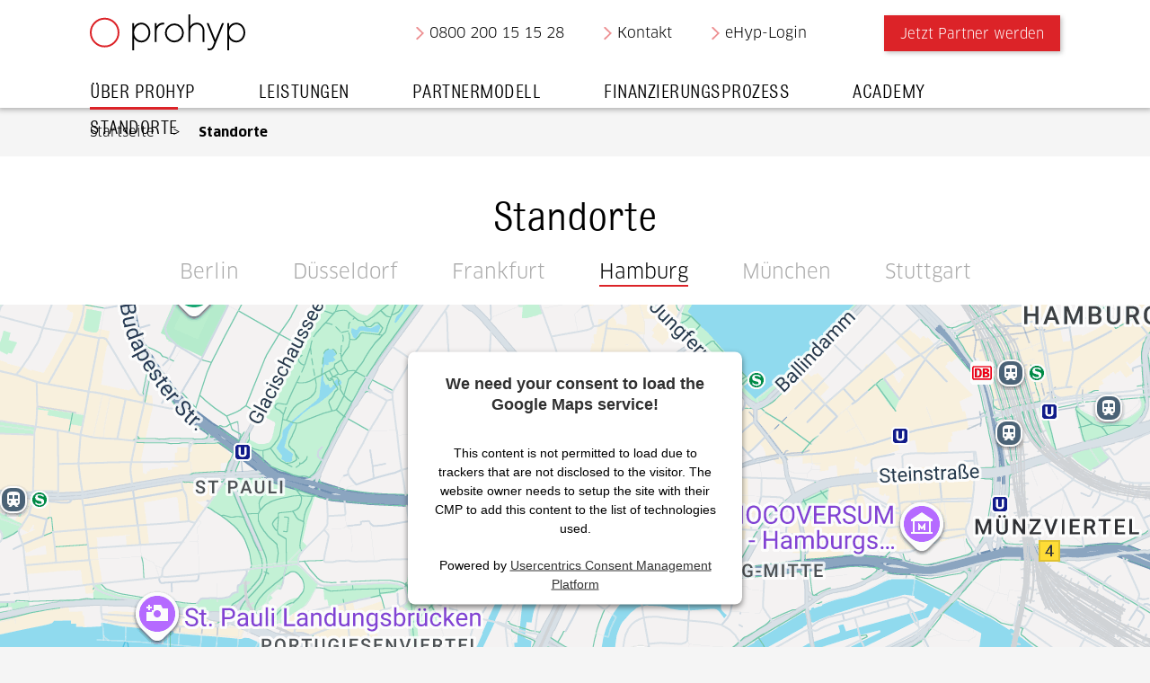

--- FILE ---
content_type: text/html; charset=ISO-8859-1
request_url: https://www.ehyp.de/standorte/index.html?tabSelected=Hamburg
body_size: 5430
content:
<!DOCTYPE html> <!--[if lt IE 9]><html lang="de" class="lt-ie9"><![endif]--> <!--[if gt IE 8]><!--><html lang="de"><!--<![endif]--> <head> <link rel="preconnect" href="//privacy-proxy.usercentrics.eu"/> <link rel="preload" href="//privacy-proxy.usercentrics.eu/latest/uc-block.bundle.js" as="script" > <script id="usercentrics-cmp" src="https://web.cmp.usercentrics.eu/ui/loader.js" data-settings-id="5ZNhEGElABEn-2"></script> <script type="application/javascript" src="https://privacy-proxy.usercentrics.eu/latest/uc-block.bundle.js"></script> <meta charset="ISO-8859-15"> <meta http-equiv="X-UA-Compatible" content="IE=edge"> <meta name="Robots" content="index, follow, noydir, noodp" /> <title>Prohyp Standorte</title> <meta name="description" content="Sie finden uns in sechs Niederlassungen: Berlin, Düsseldorf, Frankfurt, Hamburg, München und Stuttgart."> <meta name="keywords" content=""> <meta property="og:image" content="http://www.prohyp.de/../medien/prohyp-og-image.png"> <meta name="viewport" content="width=device-width, initial-scale=1"/> <meta name="format-detection" content="telephone=no"> <link rel="shortcut icon" href="/medien/favicon.ico" type="image/x-icon"> <link rel="icon" href="/medien/favicon.ico" type="image/x-icon"> <link rel="apple-touch-icon" sizes="32x32" href="../medien/apple-touch-icon-32x32.png"> <link rel="apple-touch-icon" sizes="57x57" href="../medien/apple-touch-icon-57x57.png"> <link rel="apple-touch-icon" sizes="72x72" href="../medien/apple-touch-icon-72x72.png"> <link rel="apple-touch-icon" sizes="114x114" href="../medien/apple-touch-icon-114x114.png"> <link rel="apple-touch-icon" sizes="144x144" href="../medien/apple-touch-icon-144x144.png"> <link rel="canonical" href="https:/prohyp.de/standorte/" /> <link rel="stylesheet" href="/prohyp-assets/stylesheets/main.css"> <link rel="stylesheet" href="/prohyp-assets/stylesheets/prohyp-css.css"> <!--<script type="text/javascript" src="https://player.vimeo.com/api/player.js"></script>--> <!--<script type="text/javascript" src="https://www.youtube.com/iframe_api"></script>--> </head> <body> <script type="text/javascript"> function isMobileDevice() { var userAgent = navigator.userAgent.toLowerCase(); return /android|webos|iphone|ipad|ipod|blackberry|iemobile|opera mini/i.test(userAgent); } function setDeviceType() { deviceType = 'desktop'; if (isMobileDevice()) { deviceType = 'mobile'; } } function getEnvironment() { if (window.location.host.startsWith('ehyplivetest')) { return 'qa'; } else if (window.location.host.startsWith('ehyptest')) { return 'dev'; } else { return 'prod'; } } function getPageName() { if (window.location.pathname === '/') { return '/'; } else { return window.location.pathname; } } function getPageType() { if (window.location.pathname === '/') { return 'home'; } else { return 'category'; } } function getPageLevel() { return window.location.pathname; } setDeviceType(); /*Tealium Universal Data Object*/ var utag_data = { datalayer_version: '1.00', site_family: 'prohyp', site_country: 'DE', site_language: 'de', site_responsive_type: deviceType, site_env_type: getEnvironment(), page_name: getPageName(), page_type: getPageType(), page_level_1: getPageLevel(), /*user_login_status: ih_isLoggedIn ? 'logged in' : 'logged out'*/ }; /*addBreadcrumbsToDataLayer();*/ </script> <script type="text/javascript"> (function(a,b,c,d){ a='//tags.tiqcdn.com/utag/interhyp/pro-de/' + getEnvironment() + '/utag.js'; b=document;c='script';d=b.createElement(c);d.src=a; d.type='text/java'+c;d.async=true; a=b.getElementsByTagName(c)[0];a.parentNode.insertBefore(d,a) })(); </script> <input type="checkbox" name="navigation__active" id="navigation__active" class="hidden navigation__active"> <div class="site-container"> <header class="header"> <div class="header__inner"> <div class="cf"> <a href="/" class="header__logo" title="Prohyp"></a> <label class="header__toggler" title="Menü" for="navigation__active"></label> <div class="header__functions"> <a class="link__big hidden--md " href="tel:0800200151528 ">0800 200 15 15 28</a> <a class="link__big " href="/kontakt/">Kontakt</a> <a class="link__big " target="_blank" rel="noopener" href="https://www.ehyp.de/ehyp/servlet/ehyp?view=brokerLogin" wtlink="Button ehyp-Login Header">eHyp-Login</a> <a class="btn " href="/partner-werden/">Jetzt Partner werden</a> </div> </div> <nav class="navigation" id="navigation"> <ul> <li><a href="/ueber-prohyp/">Über Prohyp</a></li><li><a href="/leistungen/">Leistungen</a></li><li><a href="/partnermodell/">Partnermodell</a></li><li><a href="/finanzierungsprozess/">Finanzierungsprozess</a></li><li><a href="/academy/">Academy</a></li><li class="active"><a href="/standorte/">Standorte</a></li> </ul> <hr> <a class="hidden--md hidden--lg" href="/kontakt/">Kontakt</a> <a class="hidden--md hidden--lg" href="https://www.ehyp.de/ehyp/servlet/ehyp?view=brokerLogin" target="_blank" rel="noopener">eHyp-Login</a> <a class="hidden--md hidden--lg" href="/partner-werden/">Jetzt Partner werden</a> </nav> </div> </header> <div class="breadcrumb"> <ul id="breadcrumb"> <li><a href="/">Startseite</a></li> <li><a href="index.html">Standorte</a></li> </ul> </div> <div class="page"> <main class="main" id="main"> <script> window.mapConfig = window.mapConfig || { title: 'Prohyp GmbH', extend: false, standorte: [ { standort: 'Niederlassung Berlin', name: 'Patrick Röpke,', profile: '../medien/regionalleiter/patrick-roepke_r90x90.jpg', job: 'Regionalleiter', telefon: '030 - 20 00 41 30 0', fax: '030 - 20 00 41 51 76', link: 'index.html?tabSelected=Berlin', street: 'Potsdamer Platz 10', postalcode: '10785', city: 'Berlin', position: { lat: 52.508161, lng: 13.377181 } }, { standort: 'Niederlassung Düsseldorf', name: 'Jens Geuer,', profile: '../medien/regionalleiter/jens-geuer_r90x90.jpg', job: 'Regionalleiter', telefon: '0211 - 54 25 13 00', fax: '0211 - 54 25 15 171', link: 'index.html?tabSelected=Düsseldorf', street: 'Zollhof 8', postalcode: '40221', city: 'Düsseldorf', position: { lat: 51.214578, lng: 6.754993 } }, { standort: 'Niederlassung Frankfurt', name: 'Thomas Köcher,', profile: '../medien/regionalleiter/thomas-koecher_r90x90.jpg', job: 'Regionalleiter', telefon: '069 - 24 75 53 00', fax: '069 - 24 75 55 173', link: 'index.html?tabSelected=Frankfurt', street: 'Große Eschenheimer Str. 13', postalcode: '60313', city: 'Frankfurt', position: { lat: 50.115511, lng: 8.679312 } }, { standort: 'Niederlassung Hamburg', name: 'Harald Schneider', profile: '../medien/regionalleiter/harald-schneider_r90x90.jpg', job: 'Regionalleiter', telefon: '040 - 35 62 42 30 0', fax: '040 - 35 62 42 53 00', link: 'index.html?tabSelected=Hamburg', street: 'Stadthausbrücke 1-3 ', postalcode: '20355', city: 'Hamburg', position: { lat: 53.549900, lng: 9.985627 } }, { standort: 'Niederlassung München', name: 'Maximilian Schneider', profile: '../medien/regionalleiter/max-schneider_r90x90.jpg', job: 'Regionalleiter', telefon: '089 - 20 30 74 30 0', fax: '089 - 20 30 75 40 00', link: 'index.html?tabSelected=München', street: 'August-Everding-Straße 24', postalcode: '81671', city: 'München', position: { lat: 48.12590026855469, lng: 11.610401153564453 } }, { standort: 'Niederlassung Stuttgart', name: 'Marco Frank', profile: '../medien/regionalleiter/marco-frank_r90x90.jpg', job: 'Regionalleiter', telefon: '0711 - 25 25 63 00', fax: '0711 - 25 25 65 101', link: 'index.html?tabSelected=Stuttgart', street: 'Rosensteinstraße 9', postalcode: '70191', city: 'Stuttgart', position: { lat: 48.794145, lng: 9.191882 } }, ], mapId: 'standorte__map' }; /* function loadGoogleMapScript() { if (!document.getElementById('google-maps-script-tag')) { const script = document.createElement('script'); script.src = ''; script.id = "google-maps-script-tag"; script.async = true; script.defer = true; document.head.appendChild(script); }; }; window.addEventListener("UC_CONSENT", (e) => { if(e.detail && e.detail.services) { const service = e.detail.services['S1pcEj_jZX']; if (service.consent && service.consent.given) { loadGoogleMapScript(); } }; }); */ </script> <script src="https://maps.googleapis.com/maps/api/js?key=AIzaSyCNLDUnpDO1UdlUD2qSEFefoI7770LQd-g"></script> <div class="map-container"> <div id="display-map-component"> <span id="anchor-standorte" class="anchor"></span> <article class="article article--standorte"> <h2 class="heading--l" data-viewport-check data-viewport-y="50" >Standorte</h2> <div class="tabs"> <div class="tabs__select"> <label for="standorte_54739">Standort wählen</label> <select id="standorte_54739"> <option value="0" selected="selected">Berlin</option> <option value="1">Düsseldorf</option> <option value="2">Frankfurt</option> <option value="3">Hamburg</option> <option value="4">München</option> <option value="5">Stuttgart</option> </select> </div> <ul class="tabs__nav"> <li> <a class="tabs__nav-item active" href="index.html?tabSelected=Berlin">Berlin</a> </li> <li> <a class="tabs__nav-item" href="index.html?tabSelected=Düsseldorf">Düsseldorf</a> </li> <li> <a class="tabs__nav-item" href="index.html?tabSelected=Frankfurt">Frankfurt</a> </li> <li> <a class="tabs__nav-item" href="index.html?tabSelected=Hamburg">Hamburg</a> </li> <li> <a class="tabs__nav-item" href="index.html?tabSelected=München">München</a> </li> <li> <a class="tabs__nav-item" href="index.html?tabSelected=Stuttgart">Stuttgart</a> </li> </ul> <div class="standorte__map" id="standorte__map" data-viewport-check></div> <div class="tabs__item active"> <div class="row gap__top--1 gap__bottom--2"> <div class="col-8 col-6-sm col-10-md col-push-1-md col-push-2-lg"> <section class="section section--left" data-viewport-check> <div class="section__title"> <div class="webfont-interhyp">&#xe992;</div> <h2 class="section__heading"> Niederlassung<br /> Berlin </h2> </div> <div class="section__content"> <div class="row"> <div class="col-12 col-12-sm col-7-lg gap__bottom--2"> Prohyp GmbH<br /> Potsdamer Platz 10<br /> 10785 Berlin </div> <div class="col-12 col-12-sm col-5-lg gap__bottom--2"> Postanschrift:<br /> Postfach 30 36 23<br /> 10727 Berlin </div> </div> <div class="row"> <div class="col-12"> Tel: 030 - 20 00 41 30 0<br /> Fax: 030 - 20 00 41 51 76<br /> </div> </div> </div> </section> </div> </div> <div class="row"> <div class="col-8 col-6-sm col-10-md col-push-1-md col-push-2-lg"> <div class="quote__container scrollme"> <blockquote class="quote quote--right" data-viewport-check data-viewport-y="150"> <div class="quote__profile-container" data-viewport-check data-viewport-y="150"> <img class="quote__profile" src="../medien/regionalleiter/patrick-roepke_r225x225.jpg" alt="Patrick Röpke,"> </div> <div class="quote__text" data-viewport-check data-viewport-y="150"> <p>Wir begleiten Sie durch den Vermittlungsprozess mit nützlichen technischen Tools und kompetenter fachlicher Beratung. So können Sie Ihren Kunden einen Mehrwert bieten und sich am Markt differenzieren.</p> </div> <cite data-viewport-check data-viewport-y="150"> <span class="quote__name">Patrick Röpke,</span> <span class="quote__position">Regionalleiter</span> <a href="mailto: " class="link--inline"> </a> </cite> </blockquote> </div> </div> </div> </div> <div class="tabs__item"> <div class="row gap__top--1 gap__bottom--2"> <div class="col-8 col-6-sm col-10-md col-push-1-md col-push-2-lg"> <section class="section section--left" data-viewport-check> <div class="section__title"> <div class="webfont-interhyp">&#xe992;</div> <h2 class="section__heading"> Niederlassung<br /> Düsseldorf </h2> </div> <div class="section__content"> <div class="row"> <div class="col-12 col-12-sm col-7-lg gap__bottom--2"> Prohyp GmbH<br /> Zollhof 8<br /> 40221 Düsseldorf </div> <div class="col-12 col-12-sm col-5-lg gap__bottom--2"> Postanschrift:<br /> Postfach 19 02 33<br /> 40112 Düsseldorf </div> </div> <div class="row"> <div class="col-12"> Tel: 0211 - 54 25 13 00<br /> Fax: 0211 - 54 25 15 171<br /> <a target="_blank" href="../medien/pdf/kfw-info.pdf" class="link--inline">Anfahrtsbeschreibung</a> </div> </div> </div> </section> </div> </div> <div class="row"> <div class="col-8 col-6-sm col-10-md col-push-1-md col-push-2-lg"> <div class="quote__container scrollme"> <blockquote class="quote quote--right" data-viewport-check data-viewport-y="150"> <div class="quote__profile-container" data-viewport-check data-viewport-y="150"> <img class="quote__profile" src="../medien/regionalleiter/jens-geuer_r225x225.jpg" alt="Jens Geuer,"> </div> <div class="quote__text" data-viewport-check data-viewport-y="150"> <p>Baufinanzierungsberatung &#34;von der Stange&#34; gibt es bei uns nicht. Als starker Partner helfen wir Ihnen dabei, maßgeschneiderte Lösungen für Ihre Kunden zu entwickeln. Und zwar solche, die nicht nur kurz-, sondern auch langfristig passen.</p> </div> <cite data-viewport-check data-viewport-y="150"> <span class="quote__name">Jens Geuer,</span> <span class="quote__position">Regionalleiter</span> <a href="mailto: " class="link--inline"> </a> </cite> </blockquote> </div> </div> </div> </div> <div class="tabs__item"> <div class="row gap__top--1 gap__bottom--2"> <div class="col-8 col-6-sm col-10-md col-push-1-md col-push-2-lg"> <section class="section section--left" data-viewport-check> <div class="section__title"> <div class="webfont-interhyp">&#xe992;</div> <h2 class="section__heading"> Niederlassung<br /> Frankfurt </h2> </div> <div class="section__content"> <div class="row"> <div class="col-12 col-12-sm col-7-lg gap__bottom--2"> Prohyp GmbH<br /> Große Eschenheimer Str. 13<br /> 60313 Frankfurt </div> <div class="col-12 col-12-sm col-5-lg gap__bottom--2"> Postanschrift:<br /> Postfach 111561<br /> 60050 Frankfurt </div> </div> <div class="row"> <div class="col-12"> Tel: 069 - 24 75 53 00<br /> Fax: 069 - 24 75 55 173<br /> </div> </div> </div> </section> </div> </div> <div class="row"> <div class="col-8 col-6-sm col-10-md col-push-1-md col-push-2-lg"> <div class="quote__container scrollme"> <blockquote class="quote quote--right" data-viewport-check data-viewport-y="150"> <div class="quote__profile-container" data-viewport-check data-viewport-y="150"> <img class="quote__profile" src="../medien/regionalleiter/thomas-koecher_r225x225.jpg" alt="Thomas Köcher,"> </div> <div class="quote__text" data-viewport-check data-viewport-y="150"> <p>Die Basis einer guten Baufinanzierungsberatung sind fachliches Know-how und leistungsfähige Technik. Wir unterstützen Sie jederzeit in beiden Bereichen, damit Sie Ihre Kunden bestmöglich beraten können.</p> </div> <cite data-viewport-check data-viewport-y="150"> <span class="quote__name">Thomas Köcher,</span> <span class="quote__position">Regionalleiter</span> <a href="mailto: " class="link--inline"> </a> </cite> </blockquote> </div> </div> </div> </div> <div class="tabs__item"> <div class="row gap__top--1 gap__bottom--2"> <div class="col-8 col-6-sm col-10-md col-push-1-md col-push-2-lg"> <section class="section section--left" data-viewport-check> <div class="section__title"> <div class="webfont-interhyp">&#xe992;</div> <h2 class="section__heading"> Niederlassung<br /> Hamburg </h2> </div> <div class="section__content"> <div class="row"> <div class="col-12 col-12-sm col-7-lg gap__bottom--2"> Prohyp GmbH<br /> Stadthausbrücke 1-3 <br /> 20355 Hamburg </div> <div class="col-12 col-12-sm col-5-lg gap__bottom--2"> Postanschrift:<br /> Postfach 300129<br /> 20301 Hamburg </div> </div> <div class="row"> <div class="col-12"> Tel: 040 - 35 62 42 30 0<br /> Fax: 040 - 35 62 42 53 00<br /> <a target="_blank" href="../medien/pdf/checkliste-modernisierung-einer-immobilie.pdf" class="link--inline">Anfahrtsbeschreibung</a> </div> </div> </div> </section> </div> </div> <div class="row"> <div class="col-8 col-6-sm col-10-md col-push-1-md col-push-2-lg"> <div class="quote__container scrollme"> <blockquote class="quote quote--right" data-viewport-check data-viewport-y="150"> <div class="quote__profile-container" data-viewport-check data-viewport-y="150"> <img class="quote__profile" src="../medien/regionalleiter/harald-schneider_r225x225.jpg" alt="Harald Schneider"> </div> <div class="quote__text" data-viewport-check data-viewport-y="150"> <p>Von Schleswig-Holstein über Hamburg bis nach Niedersachsen: Wir kennen die Immobilienmärkte in den Städten und auf dem Land und stehen im engen Austausch mit unseren Bankpartnern. Von unseren Kenntnissen profitieren Sie und Ihre Kunden.</p> </div> <cite data-viewport-check data-viewport-y="150"> <span class="quote__name">Harald Schneider</span> <span class="quote__position">Regionalleiter</span> <a href="mailto: " class="link--inline"> </a> </cite> </blockquote> </div> </div> </div> </div> <div class="tabs__item"> <div class="row gap__top--1 gap__bottom--2"> <div class="col-8 col-6-sm col-10-md col-push-1-md col-push-2-lg"> <section class="section section--left" data-viewport-check> <div class="section__title"> <div class="webfont-interhyp">&#xe992;</div> <h2 class="section__heading"> Niederlassung<br /> München </h2> </div> <div class="section__content"> <div class="row"> <div class="col-12 col-12-sm col-7-lg gap__bottom--2"> Prohyp GmbH<br /> August-Everding-Straße 24<br /> 81671 München </div> <div class="col-12 col-12-sm col-5-lg gap__bottom--2"> Postanschrift:<br /> Postfach 82 03 02<br /> 81803 München </div> </div> <div class="row"> <div class="col-12"> Tel: 089 - 20 30 74 30 0<br /> Fax: 089 - 20 30 75 40 00<br /> </div> </div> </div> </section> </div> </div> <div class="row"> <div class="col-8 col-6-sm col-10-md col-push-1-md col-push-2-lg"> <div class="quote__container scrollme"> <blockquote class="quote quote--right" data-viewport-check data-viewport-y="150"> <div class="quote__profile-container" data-viewport-check data-viewport-y="150"> <img class="quote__profile" src="../medien/regionalleiter/max-schneider_r225x225.jpg" alt="Maximilian Schneider"> </div> <div class="quote__text" data-viewport-check data-viewport-y="150"> <p>Jede Baufinanzierung, jeder Kunde ist individuell. Wir stehen Ihnen mit unserem Fachwissen und unserer Erfahrung zur Seite, damit Sie für Ihre Kunden das jeweils passende Konzept entwickeln können.</p> </div> <cite data-viewport-check data-viewport-y="150"> <span class="quote__name">Maximilian Schneider</span> <span class="quote__position">Regionalleiter</span> <a href="mailto: " class="link--inline"> </a> </cite> </blockquote> </div> </div> </div> </div> <div class="tabs__item"> <div class="row gap__top--1 gap__bottom--2"> <div class="col-8 col-6-sm col-10-md col-push-1-md col-push-2-lg"> <section class="section section--left" data-viewport-check> <div class="section__title"> <div class="webfont-interhyp">&#xe992;</div> <h2 class="section__heading"> Niederlassung<br /> Stuttgart </h2> </div> <div class="section__content"> <div class="row"> <div class="col-12 col-12-sm col-7-lg gap__bottom--2"> Prohyp GmbH<br /> Rosensteinstraße 9<br /> 70191 Stuttgart </div> <div class="col-12 col-12-sm col-5-lg gap__bottom--2"> Postanschrift:<br /> Postfach 140155<br /> 70071 Stuttgart </div> </div> <div class="row"> <div class="col-12"> Tel: 0711 - 25 25 63 00<br /> Fax: 0711 - 25 25 65 101<br /> </div> </div> </div> </section> </div> </div> <div class="row"> <div class="col-8 col-6-sm col-10-md col-push-1-md col-push-2-lg"> <div class="quote__container scrollme"> <blockquote class="quote quote--right" data-viewport-check data-viewport-y="150"> <div class="quote__profile-container" data-viewport-check data-viewport-y="150"> <img class="quote__profile" src="../medien/regionalleiter/marco-frank_r225x225.jpg" alt="Marco Frank"> </div> <div class="quote__text" data-viewport-check data-viewport-y="150"> <p>Die Zinsen sind stark gestiegen, die Immobilienpreise hoch. Der aktuelle Immobilienmarkt ist herausfordernd, bietet aber auch viele Chancen. Wir unterstützen Sie dabei, für Ihre Kunden schnell und unkompliziert die passende Baufinanzierung zu finden.</p> </div> <cite data-viewport-check data-viewport-y="150"> <span class="quote__name">Marco Frank</span> <span class="quote__position">Regionalleiter</span> <a href="mailto: " class="link--inline"> </a> </cite> </blockquote> </div> </div> </div> </div> </div> </article> </main> </div> <footer class="footer"> <div class="footer__inner"> <div class="footer__sitemap"> <div class="footer__sitemap-group"> <div class="footer__sitemap-heading">Infos & Services</div> <div class="footer__sitemap-items"> <a class="" href="/partnermodell/">Partnermodell</a> <a class="" href="/kontakt/">Kontaktformular</a> <a class="" href="/mastersclub/">MastersClub</a> <a class="" href="/nachhaltigkeit/">Nachhaltigkeit</a> <a class="" href="/thinkimmo/">ThinkImmo</a> <a class="" target="_blank" rel="noopener" href="https://developer.ehyphome.de/">API Dokumentation</a> </div> </div> <div class="footer__sitemap-group"> <div class="footer__sitemap-heading">Standorte</div> <div class="footer__sitemap-items"> <a class="" href="/standorte/?tabSelected=Berlin">Berlin</a> <a class="" href="/standorte/?tabSelected=Düsseldorf">Düsseldorf</a> <a class="" href="/standorte/?tabSelected=Frankfurt">Frankfurt</a> <a class="" href="/standorte/?tabSelected=Hamburg">Hamburg</a> <a class="" href="/standorte/?tabSelected=München">München</a> <a class="" href="/standorte/?tabSelected=Stuttgart">Stuttgart</a> </div> </div> </div> <div class="footer__questions"> <div class="footer__questions-container"> <div class="footer__questions-heading"> Sie haben Fragen? </div> <div class="footer__questions-text"> <p class="hidden--lg"><a href="tel:0800200151528">0800 200 15 15 28</a></p> <p class="hidden--sm hidden--md">0800 200 15 15 28</p> <p>Montag - Freitag von 9 - 18 Uhr</p> </div> <a title="interhyp gruppe" href="https://www.interhyp-gruppe.de/" target="_blank" rel="noopener" class="footer__questions-logo"></a> </div> </div> <div class="footer__bottom"> <div class="footer__bottom-items"> <a target="_blank" href="https://jobs.interhyp.de/cluster/vertrieb-b2b/" class="footer__links-item">Karriere</a> <a class="" href="/impressum/">Impressum</a> <a class="" href="/datenschutz/"target="_blank">Datenschutz</a> <a class="" href="/datenschutz/cookie-informationen.html"target="_blank">Cookie-Informationen</a> <a href="javascript:void(0)" onclick="__ucCmp.showFirstLayer()" class="footer__links-item">Cookie-Einstellungen ändern</a> <a class="" href="/agb/">AGB</a> <a>© 2025 Prohyp GmbH</a> </div> </div> </div> </footer> </div> <script src="/prohyp-assets/jquery/jquery-1.11.0.min.js" async defer></script> <script src="/prohyp-assets/javascripts/main-2.js" async defer></script> </body> </html>

--- FILE ---
content_type: text/css
request_url: https://www.ehyp.de/prohyp-assets/stylesheets/main.css
body_size: 41425
content:
@charset "UTF-8";@font-face{font-family:BulldogStdMedium;src:url(webfonts/29cd1f-0-0-eot.eot?1507215153);src:url(webfonts/29cd1f-0-0-eot.eot?&1507215153#iefix) format('embedded-opentype'),url(webfonts/29cd1f-0-0-woff.woff?1507215153) format('woff'),url(webfonts/29cd1f-0-0-ttf.ttf?1507215153) format('truetype');font-weight:400;font-style:normal}@font-face{font-family:BulldogStdMediumItalic;src:url(webfonts/29cd1f-0-0-eot.eot?1507215153);src:url(webfonts/29cd1f-0-0-eot.eot?&1507215153#iefix) format('embedded-opentype'),url(webfonts/29cd1f-0-0-woff.woff?1507215153) format('woff'),url(webfonts/29cd1f-0-0-ttf.ttf?1507215153) format('truetype');font-weight:400;font-style:normal}@font-face{font-family:BulldogStd;src:url(webfonts/29cd1f-2-0-eot.eot?1507215153);src:url(webfonts/29cd1f-2-0-eot.eot?&1507215153#iefix) format('embedded-opentype'),url(webfonts/29cd1f-2-0-woff.woff?1507215153) format('woff'),url(webfonts/29cd1f-2-0-ttf.ttf?1507215153) format('truetype');font-weight:400;font-style:normal}@font-face{font-family:BulldogStdBold;src:url(webfonts/29cd1f-1-0-eot.eot?1507215153);src:url(webfonts/29cd1f-1-0-eot.eot?&1507215153#iefix) format('embedded-opentype'),url(webfonts/29cd1f-1-0-woff.woff?1507215153) format('woff'),url(webfonts/29cd1f-1-0-ttf.ttf?1507215153) format('truetype');font-weight:400;font-style:normal}@font-face{font-family:BulldogStdItalic;src:url(webfonts/29cd1f-2-0-eot.eot?1507215153);src:url(webfonts/29cd1f-2-0-eot.eot?&1507215153#iefix) format('embedded-opentype'),url(webfonts/29cd1f-2-0-woff.woff?1507215153) format('woff'),url(webfonts/29cd1f-2-0-ttf.ttf?1507215153) format('truetype');font-weight:400;font-style:normal}@font-face{font-family:Interhyp;src:url(webfonts/interhyp-eot.eot?1507562783);src:url(webfonts/interhyp-eot.eot?&1507562783#iefix) format('embedded-opentype'),url(webfonts/interhyp-woff.woff?1507562783) format('woff'),url(webfonts/interhyp-ttf.ttf?1507562783) format('truetype');font-weight:400;font-style:normal}@font-face{font-family:ClanOTBook;src:url(webfonts/clan-ot-book-eot.eot?1507562783);src:url(webfonts/clan-ot-book-eot.eot?&1507562783#iefix) format('embedded-opentype'),url(webfonts/clan-ot-book-woff2.woff2?1507562783) format('woff2'),url(webfonts/clan-ot-book-woff.woff?1507562783) format('woff'),url(webfonts/clan-ot-book-ttf.ttf?1507562783) format('truetype');font-weight:400;font-style:normal}@font-face{font-family:ClanOTMedium;src:url(webfonts/clan-ot-bold-eot.eot?1507562783);src:url(webfonts/clan-ot-bold-eot.eot?&1507562783#iefix) format('embedded-opentype'),url(webfonts/clan-ot-bold-woff2.woff2?1507562783) format('woff2'),url(webfonts/clan-ot-bold-woff.woff?1507562783) format('woff'),url(webfonts/clan-ot-bold-ttf.ttf?1507562783) format('truetype');font-weight:400;font-style:normal}@font-face{font-family:ClanOTBold;src:url(webfonts/clan-ot-bold-eot.eot?1507562783);src:url(webfonts/clan-ot-bold-eot.eot?&1507562783#iefix) format('embedded-opentype'),url(webfonts/clan-ot-bold-woff2.woff2?1507562783) format('woff2'),url(webfonts/clan-ot-bold-woff.woff?1507562783) format('woff'),url(webfonts/clan-ot-bold-ttf.ttf?1507562783) format('truetype');font-weight:400;font-style:normal}/*! normalize.css v2.1.3 | MIT License | git.io/normalize */article,aside,details,figcaption,figure,footer,header,hgroup,main,nav,section,summary{display:block}audio,canvas,video{display:inline-block}.uc-embedding-buttons>.uc-embedding-accept{background:#DC2328;border-radius:0}.uc-embedding-buttons>.uc-embedding-more-info{background:#fff;color:#DC2328;outline:2px solid #DC2328;outline-offset:-2px;border-radius:0}audio:not([controls]){display:none;height:0}[hidden],template{display:none}html{font-family:sans-serif;-ms-text-size-adjust:100%;-webkit-text-size-adjust:100%}body{margin:0}a{background:transparent}a:focus{outline:thin dotted}a:active,a:hover{outline:0}h1{font-size:2em;margin:.67em 0}abbr[title]{border-bottom:1px dotted}b,strong{font-weight:700}dfn{font-style:italic}hr{-moz-box-sizing:content-box;box-sizing:content-box;height:0}mark{background:#ff0;color:#000}code,kbd,pre,samp{font-family:monospace,serif;font-size:1em}pre{white-space:pre-wrap}q{quotes:"\201C" "\201D" "\2018" "\2019"}small{font-size:80%}sub,sup{font-size:75%;line-height:0;position:relative;vertical-align:baseline}sup{top:-.5em}sub{bottom:-.25em}img{border:0}svg:not(:root){overflow:hidden}figure{margin:0}fieldset{border:1px solid silver;margin:0 2px;padding:.35em .625em .75em}legend{border:0;padding:0}button,input,select,textarea{font-family:inherit;font-size:100%;margin:0}button,input{line-height:normal}button,select{text-transform:none}button,html input[type=button],input[type=reset],input[type=submit]{-webkit-appearance:button;cursor:pointer}button[disabled],html input[disabled]{cursor:default}input[type=checkbox],input[type=radio]{box-sizing:border-box;padding:0}input[type=search]{-webkit-appearance:textfield;-moz-box-sizing:content-box;-webkit-box-sizing:content-box;box-sizing:content-box}input[type=search]::-webkit-search-cancel-button,input[type=search]::-webkit-search-decoration{-webkit-appearance:none}button::-moz-focus-inner,input::-moz-focus-inner{border:0;padding:0}textarea{overflow:auto;vertical-align:top}table{border-collapse:collapse;border-spacing:0}.icons-sprite,.link__big:before,.footer__questions-logo,.maps__infowindow-contact-link:before,.moveable:before,.slider .slick-arrow,.imagemap .arrows,.checkbox input[type=checkbox]:checked~.checkbox__span:after{background-image:url(../images/generated/icons-s8ea9162dc4.png);background-repeat:no-repeat}.webfont-interhyp{font-family:Interhyp,sans-serif;font-size:40px;line-height:44px}section,.page,.header__inner,.breadcrumb ul,.navigation ul,.footer__sitemap,.row,.tabs__nav,.points,.maps__infowindow-header,.maps__infowindow-footer,.quote,.slider .slick-dots,.form__row,.gallery,.cf{*zoom:1}section:before,.page:before,.header__inner:before,.breadcrumb ul:before,.navigation ul:before,.footer__sitemap:before,.row:before,.tabs__nav:before,.points:before,.maps__infowindow-header:before,.maps__infowindow-footer:before,.quote:before,.slider .slick-dots:before,.form__row:before,.gallery:before,.cf:before,section:after,.page:after,.header__inner:after,.breadcrumb ul:after,.navigation ul:after,.footer__sitemap:after,.row:after,.tabs__nav:after,.points:after,.maps__infowindow-header:after,.maps__infowindow-footer:after,.quote:after,.slider .slick-dots:after,.form__row:after,.gallery:after,.cf:after{content:" ";display:table}section:after,.page:after,.header__inner:after,.breadcrumb ul:after,.navigation ul:after,.footer__sitemap:after,.row:after,.tabs__nav:after,.points:after,.maps__infowindow-header:after,.maps__infowindow-footer:after,.quote:after,.slider .slick-dots:after,.form__row:after,.gallery:after,.cf:after{clear:both}.unstyled-list,.breadcrumb ul,.navigation ul,.tabs__nav,.slider .slick-dots{list-style:none;list-style-position:inside;margin:0;padding:0}.inline-list{list-style:none;list-style-position:inside;margin:0;padding:0;font-size:0}.inline-list li{margin:0;display:inline-block}*,:before,:after{-moz-box-sizing:border-box;-webkit-box-sizing:border-box;box-sizing:border-box}html{color:#000;font:400 1em/1.6 sans-serif;-webkit-tap-highlight-color:rgba(220,35,40,0)}body{background:#f5f5f5;padding-top:47px}@media only screen and (min-width:51.875em){body{padding-top:118px}}@media only screen and (min-width:80em){body{padding-top:118px}}body.noscroll{overflow:hidden}body:after{border:0;clip:rect(0 0 0 0);height:1px;margin:-1px;overflow:hidden;padding:0;position:absolute;width:1px}@media only screen and (max-width:51.8125em){body:after{content:"small"}}@media only screen and (min-width:51.875em) and (max-width:79.9375em){body:after{content:"medium"}}@media only screen and (min-width:80em){body:after{content:"large"}}button,input,select,textarea{color:inherit;font-family:inherit;font-size:inherit;line-height:inherit}textarea{overflow:auto;vertical-align:top;resize:vertical}a{color:#dc2328;text-decoration:underline;outline:0}a:hover,a:focus{color:#dc2328}a img{border:0}.anchor,a[name]{margin-top:-62px;padding-top:62px}@media only screen and (min-width:51.875em){.anchor,a[name]{display:block;margin-top:-133px;padding-top:133px;width:0}}@media only screen and (min-width:80em){.anchor,a[name]{padding-top:133px;margin-top:-133px}}img,video{display:inline-block;vertical-align:middle;max-width:100%;max-height:100%;width:auto;height:auto}figure{max-width:100%}iframe{width:100%;height:100%;max-width:100%;border:0}.prefetch{width:0;height:0}section{clear:both}.js-image-enhance{opacity:0;-moz-transition:opacity .2s linear;-o-transition:opacity .2s linear;-webkit-transition:opacity .2s linear;transition:opacity .2s linear}.highlight{color:#dc2328}.fx--fade{opacity:0;transition:all 1000ms;transition-delay:500ms}.fx--fade[viewport-visible]{opacity:1}.fx--move{transform:translateY(50px);transition:all 500ms;transition-delay:500ms}.fx--move[viewport-visible]{transform:translateY(0)}.heading--l{font:400 32px/36px BulldogStd,sans-serif;margin:0 0 24px;opacity:0;transform:translateY(30px);transition:all 1s}@media only screen and (min-width:51.875em){.heading--l{font:400 48px/52px BulldogStd,sans-serif}}.heading--l[viewport-visible]{transform:translateY(0);opacity:1}.heading--m{font:400 18px/22px ClanOTMedium,sans-serif;margin:0 0 14px}.heading--s{font:400 16px/20px ClanOTBook,sans-serif;margin:14px 0}.btn{background:#dc2328;box-shadow:2px 2px 5px rgba(0,0,0,.23);border:0;border-radius:0;color:#fff;display:inline-block;font:400 15px/19px ClanOTBook,sans-serif;text-decoration:none;padding:11px 18px 10px;position:relative;transition-timing-function:cubic-bezier(0.25,1,.35,1);text-align:center;z-index:1}.btn::before{content:'';position:absolute;top:0;left:0;width:100%;height:100%;background:#e66568;z-index:-1;opacity:0;transform:scale3d(0.65,1,1);transition:transform .5s,opacity .5s;transition-timing-function:cubic-bezier(0.25,1,.35,1)}.btn:hover,.btn:focus,.btn:active{color:#fff}.btn:hover::before,.btn:focus::before,.btn:active::before{opacity:1;-webkit-transform:translate3d(0,0,0);transform:translate3d(0,0,0)}.btn--big{font-size:18px;line-height:20px;padding:16px 20px 15px;max-width:360px;min-width:270px}.link__big{color:#000;font:400 16px/22px ClanOTBook,sans-serif;display:inline-block;padding:0 0 0 15px;position:relative;text-decoration:none}.link__big:hover,.link__big:focus,.link__big:active{color:#000;outline:0}.link__big:hover:before,.link__big:focus:before,.link__big:active:before{opacity:1}.link__big:before{background-position:0 -86px;background:url('[data-uri]') 0 0 no-repeat,none;background-size:contain;content:"";height:15px;left:0;opacity:.5;position:absolute;top:50%;transform:translateY(-50%);width:10px}.link--inline{color:#689a98;text-decoration:none}.link--inline:hover{color:#689a98;text-decoration:underline}.site-container{position:relative;display:flex;flex-direction:column;min-height:100vh}@media only screen and (min-width:51.875em){.site-container{min-height:calc(100vh - 118px)}}@media only screen and (min-width:80em){.site-container{min-height:calc(100vh - 118px)}}@media only screen and (max-width:51.8125em){.navigation__active:checked~.site-container{height:calc(100vh - 47px);overflow:hidden}}.page{z-index:0;background:#fff;display:flex;flex-direction:column;flex-grow:1;overflow:hidden}.main{flex-grow:1}.header{background:#fff;box-shadow:0 0 6px 2px rgba(0,0,0,.3);position:fixed;top:0;width:100%;z-index:99}@media only screen and (max-width:51.8125em){.header{height:47px;overflow:hidden}.navigation__active:checked~.site-container .header{height:100%;overflow:auto}}@media only screen and (min-width:51.875em){.header{max-height:120px;transition:all 200ms ease-in-out}body[scrolled] .header{max-height:53px;overflow:hidden}}.header__inner{margin:0 auto;max-width:1366px;padding:10px}@media only screen and (min-width:51.875em){.header__inner{padding:16px 20px 0;transition:all 200ms ease-in-out}body[scrolled] .header__inner{padding-top:10px;padding-bottom:10px}}@media only screen and (min-width:80em){.header__inner{padding:16px 100px 0}}.header__logo{float:left;background:#dc2328;height:27px;width:167px;background:no-repeat url(../images/logo-svg.svg?1508412251) 0 0/cover}@media only screen and (min-width:51.875em){.header__logo{height:40px;width:248px;transition:all 200ms linear;transform-origin:0 0;will-change:transform}body[scrolled] .header__logo{transform:scale(0.8,.8)}}.header__toggler{display:none}@media only screen and (max-width:51.8125em){.header__toggler{cursor:pointer;display:block;background:#dc2328;float:right;height:27px;width:44px;border:0 solid #fff;border-width:12px 0;outline:0;position:relative;transition:all 100ms}.navigation__active:checked~.site-container .header__toggler{background:transparent}.navigation__active:checked~.site-container .header__toggler:before,.navigation__active:checked~.site-container .header__toggler:after{width:34px}.navigation__active:checked~.site-container .header__toggler:before{transform:translate(5px,12px) rotate(0.625turn)}.navigation__active:checked~.site-container .header__toggler:after{transform:translate(5px,-12px) rotate(-.625turn)}.header__toggler:before,.header__toggler:after{background:#dc2328;content:'';display:table;height:3px;position:absolute;width:100%;transition:all 200ms;transform-origin:50% 50%}.header__toggler:before{margin-top:-12px}.header__toggler:after{margin-top:12px}}.header__functions{display:none}@media only screen and (min-width:51.875em){.header__functions{display:block;float:right;margin-top:8px;transition:all 200ms ease-in-out}body[scrolled] .header__functions{margin-top:4px}}.header__functions .btn{margin:-7px 0 0 22px;vertical-align:top}@media only screen and (min-width:51.875em){.header__functions .btn{transition:all 200ms ease-in-out}body[scrolled] .header__functions .btn{padding:7px 8px;margin-top:-4px}}@media only screen and (min-width:80em){.header__functions .btn{margin-left:82px}}.header__functions .link__big{margin-left:20px}@media only screen and (min-width:80em){.header__functions .link__big{margin-left:40px}}.header__functions .link__big:first-child{margin-left:0}.breadcrumb{font:400 15px/17px ClanOTBook,sans-serif;margin:0 auto;max-width:1366px;min-height:56px;padding:20px 10px 19px;position:relative;z-index:1;width:100%}@media only screen and (min-width:51.875em){.breadcrumb{padding-left:20px;padding-right:20px}}@media only screen and (min-width:80em){.breadcrumb{padding-left:100px;padding-right:100px}}.breadcrumb li{float:left}.breadcrumb li:last-child{font-family:ClanOTMedium,sans-serif;margin-top:1px;margin-bottom:-1px}.breadcrumb li:not(:last-child):after{content:">";margin:0 10px}@media only screen and (min-width:51.875em){.breadcrumb li:not(:last-child):after{margin:0 20px}}.breadcrumb a{color:#000;text-decoration:none}.breadcrumb a:hover{text-decoration:underline}@media only screen and (max-width:51.8125em){.navigation{display:none}.navigation__active:checked~.site-container .navigation{display:block}}@media only screen and (min-width:51.875em){.navigation{opacity:1;transition:opacity 500ms;transition-delay:200ms}body[scrolled] .navigation{opacity:0}}.navigation ul{margin-top:30px;position:relative}@media only screen and (min-width:51.875em){.navigation ul{margin-top:22px}}.navigation a{color:#000;display:block;font:400 22px/26px BulldogStd,sans-serif;outline:0;text-decoration:none;text-transform:uppercase}@media only screen and (max-width:51.8125em){.navigation a{border-top:1px solid #ddd;letter-spacing:.5px;padding:15px 0}}@media only screen and (min-width:51.875em){.navigation a{padding:10px 0 4px}}@media only screen and (min-width:80em){.navigation a{letter-spacing:.5px}}.navigation>a:hover,.navigation>a.active{color:#dc2328}@media only screen and (max-width:51.8125em){.navigation li:first-child a{border-top:0}.navigation li:hover a,.navigation li.active a{color:#dc2328}}@media only screen and (min-width:51.875em){.navigation li{float:left}.navigation li:not(:last-child){padding-right:calc(12.4vw - 90px)}.navigation li:hover a,.navigation li.active a{position:relative}}@media only screen and (min-width:73.75em){.navigation li:not(:last-child){padding-right:80px}}@media only screen and (min-width:80em){.navigation li:not(:last-child){padding-right:70px}}.navigation hr{display:none}@media only screen and (min-width:51.875em){.navigation hr{border:0;bottom:-2px;background:#dc2328;height:3px;position:absolute;width:0;display:block;margin:0}body[scrolled] .navigation hr{display:none}.navigation.ready:not(.noanimation) hr{transition:all 200ms ease-in-out}}.footer{background:#ddd;box-shadow:0 0 7px 3px rgba(0,0,0,.35);font-family:ClanOTBook,sans-serif;position:relative;z-index:1}.footer a{color:#000;text-decoration:none}.footer a[href]:hover{color:#dc2328}.footer__inner{margin:0 auto;max-width:1366px;padding:10px}@media only screen and (min-width:51.875em){.footer__inner{padding:16px 20px 20px}}@media only screen and (min-width:80em){.footer__inner{padding:16px 100px 20px}}.footer__sitemap{font-size:0;padding:0 0 5px;text-align:center;position:relative}.footer__sitemap:before{background-color:#ccc;content:"";display:block;height:2px;left:0;position:absolute;right:0;bottom:0}@media only screen and (min-width:51.875em){.footer__sitemap{width:50%;max-width:600px;min-width:340px;float:left;text-align:left}.footer__sitemap:before{display:none}}.footer__sitemap-heading{color:#000;font:400 16px/22px ClanOTMedium,sans-serif;margin:0 0 1px}@media only screen and (max-width:51.8125em){.footer__sitemap-heading{margin-bottom:10px}}@media only screen and (min-width:80em){.footer__sitemap-heading{font-size:15px}}@media only screen and (min-width:51.875em){.footer__sitemap-group{display:inline-block;padding-right:50px;text-align:left}.footer__sitemap-group:last-child{padding-right:0}}@media only screen and (min-width:80em){.footer__sitemap-group{padding-right:105px}}.footer__sitemap-items{font-size:0;margin-bottom:16px}@media only screen and (min-width:51.875em){.footer__sitemap-items{margin:0}}.footer__sitemap-items>a:last-child{margin:0;padding:0}.footer__sitemap-items>a:last-child:after{display:none}.footer__sitemap a{font-size:16px;display:inline-block;line-height:22px;margin:0 10px 0 0;padding:0 11px 0 0;text-decoration:none;position:relative}@media only screen and (max-width:51.8125em){.footer__sitemap a{line-height:26px}}@media only screen and (min-width:51.875em){.footer__sitemap a{display:block;padding:0}}@media only screen and (min-width:80em){.footer__sitemap a{font-size:15px}}.footer__sitemap a:after{background-color:#999;content:'';position:absolute;right:0;top:50%;height:11px;width:1px;transform:translateY(-50%)}@media only screen and (min-width:51.875em){.footer__sitemap a:after{display:none}}.footer__questions{padding:27px 0 5px;position:relative;text-align:center}@media only screen and (min-width:51.875em){.footer__questions{text-align:left;padding:0;display:inline-block;float:right}}.footer__questions:before{background-color:#ddd;content:"";display:block;height:1px;left:0;position:absolute;right:0;top:0}.footer__questions-container{display:inline-block}@media only screen and (min-width:51.875em){.footer__questions-container{float:right;text-align:left}}.footer__questions-heading{font:400 16px/22px ClanOTMedium,sans-serif;margin:0 0 1px}@media only screen and (min-width:51.875em){.footer__questions-heading{float:none}}@media only screen and (min-width:80em){.footer__questions-heading{font-size:15px}}.footer__questions-text{float:none}.footer__questions-text p{color:#424242;line-height:1.2;font-family:ClanOTBook,sans-serif;font-size:14px;margin:0}.footer__questions-text p:last-child{font-size:12px}@media only screen and (min-width:51.875em){.footer__questions-text p{font-size:15px;margin-right:60px}.footer__questions-text p:last-child{font-size:13px}}@media only screen and (min-width:80em){.footer__questions-text p{font-size:14px}.footer__questions-text p:last-child{font-size:12px}}.footer__questions-logo{background-position:0 -101px;background:#dc2328;background:url('[data-uri]') 0 0 no-repeat,none;background-size:contain;float:left;margin:25px 0;width:209px;height:30px}@media only screen and (min-width:51.875em){.footer__questions-logo{width:205px}}@media only screen and (min-width:80em){.footer__questions-logo{width:191px}}.footer__bottom{text-align:center;display:inline-block;width:100%;padding-top:25px;position:relative}.footer__bottom:before{background-color:#ccc;content:"";display:block;height:2px;left:0;position:absolute;right:0;top:0}@media only screen and (min-width:51.875em){.footer__bottom:before{display:none}}.footer__bottom-items>a:last-child{margin:0;padding:0}.footer__bottom-items>a:last-child:after{display:none}.footer__bottom-items a{font-size:15px;display:inline-block;text-decoration:none;position:relative;line-height:26px;margin:0 20px 0 0;padding:0 25px 0 0}@media only screen and (min-width:80em){.footer__bottom-items a{font-size:14px}}.footer__bottom-items a:after{background-color:#999;content:'';position:absolute;right:0;top:50%;height:11px;width:1px;transform:translateY(-50%)}.article{font:400 16px/20px ClanOTBook,sans-serif;padding-left:10px;padding-right:10px;width:100%}@media only screen and (min-width:51.875em){.article{padding-left:20px;padding-right:20px}}@media only screen and (min-width:80em){.article{padding-left:100px;padding-right:100px}}.article--default{padding-top:42px;padding-bottom:42px}.article--intro{text-align:center;padding-top:42px;padding-bottom:24px}.article--standorte{padding-top:42px;padding-bottom:42px}.article--icongrid{padding-top:42px;padding-bottom:45px}.article--video-holder{padding-top:50px;padding-bottom:70px}.article--table{text-align:center;overflow:hidden;padding-top:26px;padding-bottom:40px}.article--imagemap{padding-top:42px;padding-bottom:35px}.article--quote-slider{padding-top:42px;padding-bottom:0}.article .heading--l{text-align:center}.article p{margin:20px 0}.article strong{font-family:ClanOTMedium,sans-serif}.article--white{background:#fff}.article--grey{background:#ddd;box-shadow:inset 0 7px 7px -5px rgba(0,0,0,.35),inset 0 -7px 7px -5px rgba(0,0,0,.35)}.article--grey-light{background:#f5f5f5}.grid{max-width:1166px;margin:0 auto;width:100%}.row{margin:0 -10px}@media only screen and (min-width:51.875em){.row{margin:0 -20px}}.row>[class^=col-]{float:left;padding:0 10px}@media only screen and (min-width:51.875em){.row>[class^=col-]{padding:0 20px}}.docs-grid .row>[class^=col-]{box-shadow:inset 0 0 3px rgba(0,0,0,.5)}.col-1{width:8.33333%}.col-push-1{margin-left:8.33333%}.col-2{width:16.66667%}.col-push-2{margin-left:16.66667%}.col-3{width:25%}.col-push-3{margin-left:25%}.col-4{width:33.33333%}.col-push-4{margin-left:33.33333%}.col-5{width:41.66667%}.col-push-5{margin-left:41.66667%}.col-6{width:50%}.col-push-6{margin-left:50%}.col-7{width:58.33333%}.col-push-7{margin-left:58.33333%}.col-8{width:66.66667%}.col-push-8{margin-left:66.66667%}.col-9{width:75%}.col-push-9{margin-left:75%}.col-10{width:83.33333%}.col-push-10{margin-left:83.33333%}.col-11{width:91.66667%}.col-push-11{margin-left:91.66667%}.col-12{width:100%}.col-push-12{margin-left:100%}@media only screen and (min-width:80em){.col-1-lg{width:8.33333%}.col-push-1-lg{margin-left:8.33333%}}@media only screen and (min-width:80em){.col-2-lg{width:16.66667%}.col-push-2-lg{margin-left:16.66667%}}@media only screen and (min-width:80em){.col-3-lg{width:25%}.col-push-3-lg{margin-left:25%}}@media only screen and (min-width:80em){.col-4-lg{width:33.33333%}.col-push-4-lg{margin-left:33.33333%}}@media only screen and (min-width:80em){.col-5-lg{width:41.66667%}.col-push-5-lg{margin-left:41.66667%}}@media only screen and (min-width:80em){.col-6-lg{width:50%}.col-push-6-lg{margin-left:50%}}@media only screen and (min-width:80em){.col-7-lg{width:58.33333%}.col-push-7-lg{margin-left:58.33333%}}@media only screen and (min-width:80em){.col-8-lg{width:66.66667%}.col-push-8-lg{margin-left:66.66667%}}@media only screen and (min-width:80em){.col-9-lg{width:75%}.col-push-9-lg{margin-left:75%}}@media only screen and (min-width:80em){.col-10-lg{width:83.33333%}.col-push-10-lg{margin-left:83.33333%}}@media only screen and (min-width:80em){.col-11-lg{width:91.66667%}.col-push-11-lg{margin-left:91.66667%}}@media only screen and (min-width:80em){.col-12-lg{width:100%}.col-push-12-lg{margin-left:100%}}@media only screen and (min-width:51.875em) and (max-width:79.9375em){.col-1-md{width:8.33333%}.col-push-1-md{margin-left:8.33333%}}@media only screen and (min-width:51.875em) and (max-width:79.9375em){.col-2-md{width:16.66667%}.col-push-2-md{margin-left:16.66667%}}@media only screen and (min-width:51.875em) and (max-width:79.9375em){.col-3-md{width:25%}.col-push-3-md{margin-left:25%}}@media only screen and (min-width:51.875em) and (max-width:79.9375em){.col-4-md{width:33.33333%}.col-push-4-md{margin-left:33.33333%}}@media only screen and (min-width:51.875em) and (max-width:79.9375em){.col-5-md{width:41.66667%}.col-push-5-md{margin-left:41.66667%}}@media only screen and (min-width:51.875em) and (max-width:79.9375em){.col-6-md{width:50%}.col-push-6-md{margin-left:50%}}@media only screen and (min-width:51.875em) and (max-width:79.9375em){.col-7-md{width:58.33333%}.col-push-7-md{margin-left:58.33333%}}@media only screen and (min-width:51.875em) and (max-width:79.9375em){.col-8-md{width:66.66667%}.col-push-8-md{margin-left:66.66667%}}@media only screen and (min-width:51.875em) and (max-width:79.9375em){.col-9-md{width:75%}.col-push-9-md{margin-left:75%}}@media only screen and (min-width:51.875em) and (max-width:79.9375em){.col-10-md{width:83.33333%}.col-push-10-md{margin-left:83.33333%}}@media only screen and (min-width:51.875em) and (max-width:79.9375em){.col-11-md{width:91.66667%}.col-push-11-md{margin-left:91.66667%}}@media only screen and (min-width:51.875em) and (max-width:79.9375em){.col-12-md{width:100%}.col-push-12-md{margin-left:100%}}@media only screen and (max-width:51.8125em){.col-1-sm{width:16.66667%}.col-push-1-sm{margin-left:16.66667%}}@media only screen and (max-width:51.8125em){.col-2-sm{width:33.33333%}.col-push-2-sm{margin-left:33.33333%}}@media only screen and (max-width:51.8125em){.col-3-sm{width:50%}.col-push-3-sm{margin-left:50%}}@media only screen and (max-width:51.8125em){.col-4-sm{width:66.66667%}.col-push-4-sm{margin-left:66.66667%}}@media only screen and (max-width:51.8125em){.col-5-sm{width:83.33333%}.col-push-5-sm{margin-left:83.33333%}}@media only screen and (max-width:51.8125em){.col-6-sm{width:100%}.col-push-6-sm{margin-left:100%}}.tabs{margin:20px 0}.tabs__nav{display:none;margin:24px auto 43px}@media only screen and (min-width:51.875em){.tabs__nav{display:table}}.tabs__nav li{display:inline-block;margin:0 0 0 30px}@media only screen and (min-width:80em){.tabs__nav li{margin-left:60px}}.tabs__nav li:first-child{margin-left:0}.tabs__nav-item{display:block;color:#aaa;font-size:22px;text-decoration:none}.tabs__nav-item:hover,.tabs__nav-item.active{color:#000}.tabs__nav-item.active{position:relative;outline:0}.tabs__nav-item.active:before{bottom:-7px;background:#dc2328;content:'';position:absolute;height:2px;width:100%}.tabs__item{display:none}.tabs__item.active{display:block}.tabs__select{display:table;margin:0 auto 20px;position:relative}@media only screen and (min-width:51.875em){.tabs__select{display:none}}.tabs__select:before{content:'';border:8px solid transparent;border-top-color:#333;position:absolute;right:15px;transform:translateY(-3px);top:50%;z-index:0}.tabs__select label{background:#fff;bottom:100%;color:#aaa;font:400 13px/14px ClanOTBook,sans-serif;left:10px;padding:0 3px;position:absolute;transform:translateY(50%);z-index:2}.tabs__select select{-webkit-appearance:none;-moz-appearance:none;background:transparent;border:1px solid #ddd;border-radius:0;min-width:240px;padding:16px 12px;position:relative;transition:all 200ms;z-index:1;cursor:pointer}.tabs__select select:focus,.tabs__select select:active{outline:0;padding:15px 11px;border-color:#75adab;border-width:2px}.hero{height:450px;margin:-56px 0 0;position:relative;overflow:hidden}@media only screen and (min-width:51.875em){.hero{height:495px}}@media only screen and (min-width:80em){.hero{margin-top:-72px}}.hero__inner{max-width:1366px;margin:0 auto}.hero__claim{font:400 28px/28px BulldogStd,sans-serif;margin:105px 10px 0;position:relative;opacity:0;transform:translateY(10px);transition:all 300ms ease-out;transition-delay:500ms;z-index:1}.hero[viewport-visible] .hero__claim{opacity:1;transform:translateY(0)}@media only screen and (min-width:51.875em){.hero__claim{font:400 45px/45px BulldogStd,sans-serif;margin-left:20px;margin-right:20px}}@media only screen and (min-width:80em){.hero__claim{margin-left:100px;margin-right:100px}}.hero__claim--boxed{background:rgba(0,0,0,.5);color:#fff;display:table;padding:2px 5px}.hero__claim--underlined{color:#000;display:inline-block;padding:2px 5px;position:relative}.hero__claim--underlined:before{content:'';background:#dc2328;bottom:0;height:2px;left:0;position:absolute;transition:width 300ms ease-in-out;transition-delay:1000ms;width:0}.hero[viewport-visible] .hero__claim--underlined:before{width:100%}.hero img{display:block;left:50%;height:495px;max-width:none;position:absolute;top:0;transform:translateX(-50%);-ms-transform:translateX(-50%);width:auto;z-index:0}.points[viewport-visible] .points__col:first-child{background:#f5f5f5}@media only screen and (min-width:51.875em){.points[viewport-visible] .points__col:first-child:before{height:100%}}.points[viewport-visible] .points__content{opacity:1}@media only screen and (min-width:51.875em){.points[viewport-visible] .points__content{transform:translate(0,-50%)}}@media only screen and (max-width:51.8125em){.points__col{min-height:0!important}}@media only screen and (min-width:51.875em){.points__col{height:190px;position:relative;width:50%}}@media only screen and (min-width:80em){.points__col{height:220px}}.points__col:first-child{background:transparent;transition:all 500ms;transition-delay:500ms}@media only screen and (min-width:51.875em){.points__col:first-child:before{content:'';background:#dc2328;position:absolute;width:2px;top:0;height:0;transition:all 500ms;transition-delay:500ms}}@media only screen and (min-width:51.875em){.points--left .points__col{float:left;position:relative}.points--left .points__col:first-child:before{right:-1px}}@media only screen and (min-width:51.875em){.points--right .points__col{float:right}.points--right .points__col:first-child:before{left:-1px}}.points__desc{color:#dc2328;font-size:0;display:table;opacity:0;padding:30px 10px;table-layout:fixed;transform:scale(0.8);transform-origin:50% 50%;transition:all 1000ms;transition-delay:500ms}.points[viewport-visible] .points__desc{opacity:1;transform:scale(1,1)}@media only screen and (min-width:51.875em){.points__desc{height:100%;padding-left:20px;padding-right:20px;position:relative;width:380px}.points--left .points__desc{float:right}}@media only screen and (min-width:80em){.points__desc{padding-left:40px;padding-right:40px;width:500px}}.points__number{font:400 50px/50px Interhyp,sans-serif;padding-right:20px;display:table-cell;width:70px}@media only screen and (min-width:51.875em){.points__number{font-size:130px;line-height:130px;width:150px;vertical-align:middle}}@media only screen and (min-width:80em){.points__number{font-size:158px;line-height:158px;padding-right:40px;width:198px}}.points__heading{font:400 18px/22px ClanOTMedium,sans-serif;display:table-cell;vertical-align:middle}@media only screen and (min-width:80em){.points__heading{font-size:22px;line-height:28px}}.points__content{font:400 16px/20px ClanOTBook,sans-serif;padding:30px 10px;opacity:0;transition:all 500ms;transition-delay:1000ms}@media only screen and (min-width:51.875em){.points__content{left:0;max-width:515px;padding:0 30px;position:absolute;top:50%;width:100%}.points--right .points__content{left:auto;right:0;text-align:right;transform:translate(20px,-50%)}.points--left .points__content{transform:translate(-20px,-50%)}}.icongrid>.heading--l{margin-bottom:65px}.icongrid--inner{width:90%;max-width:890px;margin:auto;display:block}@media only screen and (max-width:51.8125em){.icongrid--inner{max-width:500px}}.icongrid--inner--small{max-width:400px}.icongrid--container{width:100%;display:inline-block;color:#333;position:relative}.icongrid .line{background:#dc2328;position:absolute;height:2px;width:100%;left:0;bottom:0;transform-origin:0 0 0}@media only screen and (min-width:51.875em){.icongrid .line{height:100%;width:2px}}.icongrid .baseline{background:#dc2328;position:absolute;height:100%;width:2px;left:calc(50% - 1px);bottom:0;transform-origin:50% 0 0}@media only screen and (min-width:51.875em){.icongrid .baseline{height:2px;width:100%;left:0;bottom:calc(50% - 1px)}}.icongrid--element{position:relative;min-height:170px;width:50%;vertical-align:top;float:left;padding:0 10px}@media only screen and (max-width:51.8125em){.icongrid--element:nth-child(2n+1) .line{transform-origin:100% 0 0}.icongrid--element:nth-child(n+3){padding-top:30px;height:220px}.icongrid--element:nth-child(n+5){height:200px}.icongrid--element:nth-child(5) .line{display:none}.icongrid--element:nth-child(6) .line{display:none}}@media only screen and (min-width:51.875em){.icongrid--element{width:32%;height:190px}.icongrid--element:nth-child(2) .line,.icongrid--element:nth-child(3) .line{transform-origin:0 100% 0}.icongrid--element:nth-child(n+4){padding-top:30px}.icongrid--element:nth-child(1) .line{display:none}.icongrid--element:nth-child(4) .line{display:none}.icongrid--element:nth-child(2){width:35%}.icongrid--element:nth-child(5){width:35%}}@media only screen and (min-width:80em){.icongrid--element{min-height:170px}}.icongrid--element .webfont-interhyp{display:block;font-size:86px;line-height:86px;text-align:center;opacity:.75}.icongrid--element p{text-align:center;margin-bottom:0;font-family:ClanOTBook,sans-serif;font-size:15px;line-height:19px}@media only screen and (min-width:51.875em){.icongrid--element p{font-size:20px;line-height:26px}}.icongrid--cta{width:100%;display:inline-block;margin-top:50px;text-align:center}.icongrid.small .icongrid--element:nth-child(n+3){padding-top:25px;height:200px}.icongrid.small .icongrid--element:nth-child(3) .line,.icongrid.small .icongrid--element:nth-child(4) .line{display:none}.icongrid.small .icongrid--element:nth-child(5){display:none;width:35%}.icongrid.small .icongrid--element:nth-child(6){display:none;width:35%}@media only screen and (min-width:51.875em){.icongrid.small .icongrid--element{width:50%;height:190px}.icongrid.small .icongrid--element:nth-child(0){transform-origin:0 100% 0}.icongrid.small .icongrid--element:nth-child(1) .line,.icongrid.small .icongrid--element:nth-child(3) .line{display:none}.icongrid.small .icongrid--element:nth-child(3){padding-top:30px}.icongrid.small .icongrid--element:nth-child(4) .line{display:block}}.video-holder>.heading--l{margin-bottom:40px}.video-holder--container{background:#000;display:block;width:80%;margin:auto;height:calc((100vw * .8) * .541)}@media only screen and (min-width:51.875em){.video-holder--container{height:414px;width:735px}}@media only screen and (min-width:80em){.video-holder--container{height:500px;width:888px}}.video-holder--container iframe,.video-holder--container .video{height:100%;width:100%}.video-holder--cta{display:block;width:100%;display:inline-block;margin-top:50px;text-align:center}.standorte__map{background:#f5f5f5;margin:0 -10px 0;height:200px;opacity:0;transition:opacity 500ms;transition-delay:500ms}.standorte__map[viewport-visible]{opacity:1}@media only screen and (min-width:51.875em){.standorte__map{margin:-19px -20px 0;height:300px}}@media only screen and (min-width:80em){.standorte__map{margin:-19px -100px 0;height:385px}}.standorte__map--extend{height:300px;box-shadow:0 7px 7px -3px rgba(0,0,0,.35)}@media only screen and (min-width:51.875em){.standorte__map--extend{height:400px}}@media only screen and (min-width:80em){.standorte__map--extend{height:524px}}.maps__infowindow{font:400 13px/18px ClanOTBook,sans-serif;padding:10px 0 0}@media only screen and (min-width:51.875em){.maps__infowindow{font:400 18px/22px ClanOTBook,sans-serif}}.maps__infowindow-header{padding:0 0 10px 90px}@media only screen and (min-width:51.875em){.maps__infowindow-header{min-height:110px;padding:0 0 10px 110px}}.maps__infowindow-profile{border-radius:50%;box-shadow:4px 4px 6px -1px rgba(0,0,0,.2);margin:0 0 0 -90px;float:left;height:70px;width:70px}@media only screen and (min-width:51.875em){.maps__infowindow-profile{height:90px;width:90px;margin:0 0 0 -110px}}.maps__infowindow-standort{display:inline-block;border-bottom:2px solid #dc2328;font-size:14px;line-height:18px;padding:0 0 3px;margin:0 0 12px}@media only screen and (min-width:51.875em){.maps__infowindow-standort{font-size:22px;line-height:26px}}.maps__infowindow-footer{display:table;font-size:11px;line-height:16px;width:100%}@media only screen and (min-width:51.875em){.maps__infowindow-footer{font-size:15px;line-height:18px}}.maps__infowindow-adress{display:table-cell;padding-right:10px}.maps__infowindow-contact{display:table-cell}.maps__infowindow-contact-link{color:#000;display:block;margin-top:3px;padding:0 0 0 15px;position:relative;text-decoration:none}.maps__infowindow-contact-link:hover{color:#000}.maps__infowindow-contact-link:hover:before{opacity:1}.maps__infowindow-contact-link:before{background-position:0 -86px;background:url('[data-uri]') 0 0 no-repeat,none;background-size:contain;content:"";height:12px;left:0;opacity:.5;position:absolute;top:50%;transform:translateY(-50%);transform:translateY(calc(-50% - 1px));width:10px}.gm-style-iw>div>div{overflow:hidden!important}.quote{background:#ddd;box-shadow:2px 2px 5px rgba(0,0,0,.35);display:block;margin:50px 0 6px;padding:0 20px 10px;opacity:0;transform:translate3d(-50px,0,0);transition:all 800ms ease-out}.quote[viewport-visible]{opacity:1;transform:translate3d(0,0,0)}@media only screen and (min-width:80em){.quote{margin-top:0;margin-left:150px;padding:36px 46px 10px 170px;position:relative}}@media only screen and (min-width:80em){.quote__container{margin:0 auto;max-width:860px}}.quote__profile{border-radius:50%;box-shadow:2px 2px 5px rgba(0,0,0,.4);display:block;margin:-50px auto 10px;max-width:none;width:100px}@media only screen and (min-width:80em){.quote__profile{margin:0;width:300px;top:50%;left:0;transform:translate(-50%,-50%)}}.quote__profile-container{opacity:0;transform:translate3d(100px,0,0) scale3d(1.1,1.1,1.1);transition:all 800ms ease-out}.quote__profile-container[viewport-visible]{opacity:1;transform:translate3d(0,0,0) scale3d(1,1,1)}@media only screen and (min-width:80em){.quote__profile-container{position:absolute;left:0;right:auto;top:50%}}.quote__text{font-style:italic;position:relative;font-size:12px;line-height:18px;opacity:0;transform:translate3d(-20px,0,0);transition:all 800ms ease-out;transition-delay:300ms}.quote__text[viewport-visible]{opacity:1;transform:translate3d(0,0,0)}@media only screen and (min-width:51.875em){.quote__text{font-size:18px;line-height:24px}}.quote__text:before,.quote__text:after{color:#fff;font:400 30px/30px ClanOTBook,sans-serif;position:absolute;height:25px;font-style:italic;font-synthesis:none}@media only screen and (min-width:80em){.quote__text:before,.quote__text:after{font-size:70px;line-height:70px}}.quote p:first-of-type{margin-top:0}.quote p:last-of-type{margin-bottom:0}.quote cite{display:block;font-style:normal;margin-top:5px;text-align:right;font-size:14px;line-height:20px;opacity:0;transform:translate3d(-20px,0,0);transition:all 800ms ease-out;transition-delay:500ms}.quote cite[viewport-visible]{opacity:1;transform:translate3d(0,0,0)}@media only screen and (min-width:80em){.quote cite{font-size:16px;line-height:20px;margin-right:-20px;margin-top:20px}}.quote cite span:not([class^=hidden--sm]){display:block}.quote cite a[href^="mailto:"]{white-space:nowrap}@media only screen and (min-width:80em){.quote--right{margin:0 110px 30px 0;padding:30px 170px 10px 46px}}.quote--right .quote__profile{width:100px;margin-top:-50px;max-height:none}@media only screen and (min-width:80em){.quote--right .quote__profile{right:0;left:auto;margin:0;width:225px;transform:translate(50%,-50%)}}@media only screen and (min-width:80em){.quote--right .quote__profile-container{left:auto;right:0}}.quote--right .quote__text{font-size:12px;line-height:18px}@media only screen and (min-width:51.875em){.quote--right .quote__text{font-size:16px;line-height:20px}}.table-hovered{overflow:hidden;margin-left:-10px;margin-right:-10px;margin-top:15px;margin-bottom:40px;font-size:12px;line-height:16px}@media only screen and (max-width:51.8125em){.table-hovered{overflow:auto}}@media only screen and (min-width:51.875em){.table-hovered{margin-left:-20px;margin-right:-20px;font-size:16px;line-height:20px}}@media only screen and (min-width:80em){.table-hovered{margin-left:-100px;margin-right:-100px}}.table-hovered .webfont-interhyp{font-size:30px;line-height:34px}@media only screen and (min-width:51.875em){.table-hovered .webfont-interhyp{font-size:40px;line-height:44px}}.table-hovered__table{min-width:215vw;table-layout:fixed}@media only screen and (min-width:51.875em){.table-hovered__table{min-width:829px;width:100%}}.table-hovered__table th,.table-hovered__table td{height:74px;padding:10px;width:40vw}@media only screen and (max-width:51.8125em){.table-hovered__table th,.table-hovered__table td{box-shadow:inset -1px 0 0 0 rgba(0,0,0,.05)}}@media only screen and (min-width:51.875em){.table-hovered__table th,.table-hovered__table td{vertical-align:middle;width:auto}}.table-hovered tr[data-viewport-check] td{opacity:0;transition:all 1000ms}.table-hovered tr[data-viewport-check] td:not(.table__col--first):not(.table__col--label){transition-delay:1000ms}.table-hovered tr[viewport-visible] td{opacity:1}.table-hovered .table__col--first,.table-hovered .table__col--last{width:55vw}@media only screen and (min-width:51.875em){.table-hovered .table__col--first,.table-hovered .table__col--last{width:20px}}@media only screen and (min-width:80em){.table-hovered .table__col--first,.table-hovered .table__col--last{width:100px}}.table-hovered .table__col--last{display:none}@media only screen and (min-width:51.875em){.table-hovered .table__col--last{display:table-cell}}.table-hovered .table__col--label{text-align:left;width:55vw;position:absolute;left:-10px;z-index:1}@media only screen and (max-width:51.8125em){.table-hovered .table__col--label{display:flex;align-items:center}}@media only screen and (min-width:51.875em){.table-hovered .table__col--label{width:30%;position:relative;left:auto}}.table-hovered .table__row--high{background-color:#f5f5f5}.table-hovered .table__row--high td.table__col--label{background-color:#f5f5f5}.table-hovered .table__row--high td.active{background:#fae5e6}.table-hovered .table__row--low td.table__col--label{background-color:#fff}.table-hovered .table__row--low td.active{background:rgba(237,142,148,.1)}.table-hovered thead.fixedHeader{position:fixed;top:47px;display:table;width:215vw;z-index:3;display:none;max-width:1366px;overflow:hidden}@media only screen and (min-width:51.875em){.table-hovered thead.fixedHeader{width:100%}.table-hovered thead.fixedHeader th{transform:none!important}}.table-hovered.fixed thead.fixedHeader{display:table;table-layout:fixed}.table-hovered thead.fixedHeader .table__col--label{left:0}.table-hovered thead th{position:relative;font-family:ClanOTBold,sans-serif;background-color:#f5f5f5}@media only screen and (min-width:80em){.table-hovered thead th{font-size:22px;font-family:ClanOTBook,sans-serif;line-height:28px}}@media only screen and (min-width:51.875em) and (max-width:79.9375em){.table-hovered thead th:not(.table__col--first):not(.table__col--label){padding-left:0;padding-right:0}}.table-hovered thead th:after{background-image:url('[data-uri]');background-size:100%;background-image:-webkit-gradient(linear,50% 0,50% 100%,color-stop(0%,#c5c5c5),color-stop(100%,#f9f9f9));background-image:-moz-linear-gradient(#c5c5c5,#f9f9f9);background-image:-webkit-linear-gradient(#c5c5c5,#f9f9f9);background-image:linear-gradient(#c5c5c5,#f9f9f9);content:'';position:absolute;left:-3px;top:70px;width:calc(100% + 3px);height:4px}.table-hovered thead th.active span{display:inline-block;position:relative}.table-hovered thead th.active span:before{background:#dc2328;bottom:-2px;content:'';height:2px;position:absolute;left:0;width:100%}@media only screen and (min-width:80em){.table-hovered tbody td{font-size:18px;line-height:24px}}.table-hovered tfoot{font-size:12px;line-height:16px}@media only screen and (min-width:80em){.table-hovered tfoot{font-size:18px;line-height:24px}}.table-hovered tfoot td{text-align:left}.table-hovered tfoot td:not(.table__col--label){font-size:11px;line-height:21px}@media only screen and (min-width:80em){.table-hovered tfoot td:not(.table__col--label){font-size:13px;line-height:22px}}.moveable{position:relative}.moveable:before{background-position:0 -134px;display:none;background:url('[data-uri]') 0 0 no-repeat,none;background-size:contain;content:'';height:54px;opacity:0;position:absolute;right:10px;top:10px;width:51px;z-index:1}@media only screen and (max-width:51.8125em){.moveable:before{display:block}}.moveable[viewport-visible]:before{animation:moveani 1500ms linear 3}@keyframes moveani{0%{opacity:0}50%{opacity:1}100%{opacity:0}}.section{display:block;padding:40px 0 30px}@media only screen and (min-width:51.875em){.section{padding-bottom:40px;position:relative;flex-direction:row;align-items:center;display:flex}.section.section--right{flex-direction:row-reverse}}.section__title{text-align:center}@media only screen and (min-width:51.875em){.section__title{float:left;width:40%;padding:0 10px}.section--right .section__title{float:right}}@media only screen and (min-width:80em){.section__title{width:30%}}.section__title img{border-radius:50%;display:block;margin:0 auto}.section__title img.shadowed{box-shadow:2px 2px 5px rgba(0,0,0,.4)}.section__title .webfont-interhyp{color:#616161;font-size:88px;line-height:88px;margin-bottom:2px}.section__title img,.section__title .webfont-interhyp{opacity:0;transform:translateY(15px);transition:all 400ms ease-in-out;transition-delay:500ms}.section[viewport-visible] .section__title img,.section[viewport-visible] .section__title .webfont-interhyp{transform:translateY(0);opacity:1}.section__heading{display:inline-block;font-family:ClanOTBook,sans-serif;font-size:22px;line-height:26px;margin-bottom:0;opacity:0;transition:all 500ms ease-in-out;transition-delay:500ms}.section[viewport-visible] .section__heading{opacity:1}@media only screen and (max-width:51.8125em){.section__heading{position:relative;margin-bottom:25px}}.section__heading:before{background:#dc2328;bottom:-4px;content:'';height:2px;left:0;position:absolute;transition:all 500ms ease-in-out;transition-delay:1000ms;width:0}@media only screen and (min-width:51.875em){.section__heading:before{height:auto;max-height:0;width:2px;left:40%;bottom:40px;top:40px}.section--right .section__heading:before{left:60%}}@media only screen and (min-width:80em){.section__heading:before{left:30%}.section--right .section__heading:before{left:70%}}@media only screen and (max-width:51.8125em){.section[viewport-visible] .section__heading:before{width:100%}}@media only screen and (min-width:51.875em){.section[viewport-visible] .section__heading:before{max-height:100%}}.section__content{opacity:0;padding:15px 0;transform:translateY(20px);transition:all 500ms ease-in-out;transition-delay:1200ms}@media only screen and (max-width:51.8125em){.article--standorte .section__content{text-align:center}}.section[viewport-visible] .section__content{transform:translateY(0);opacity:1}@media only screen and (min-width:51.875em){.section__content{clip-path:polygon(0 0,0 0,0 100%,0 100%);-webkit-clip-path:polygon(0 0,0 0,0 100%,0 100%);float:left;padding:15px 25px;opacity:1;text-align:left;transform:none;transition:all 300ms ease-in;transition-delay:1500ms;width:60%}.section--right .section__content{clip-path:polygon(100% 0,100% 0,100% 100%,100% 100%);-webkit-clip-path:polygon(100% 0,100% 0,100% 100%,100% 100%);text-align:right}.section[viewport-visible] .section__content{clip-path:polygon(0 0,100% 0,100% 100%,0 100%);-webkit-clip-path:polygon(0 0,100% 0,100% 100%,0 100%)}.section--right[viewport-visible] .section__content{clip-path:polygon(0 0,100% 0,100% 100%,0 100%);-webkit-clip-path:polygon(0 0,100% 0,100% 100%,0 100%)}}@media only screen and (min-width:80em){.section__content{width:70%}}.section__content p:first-of-type{margin-top:0}.section__content p:last-of-type{margin-bottom:0}.slick-slider{position:relative;display:block;box-sizing:border-box;-webkit-touch-callout:none;-webkit-user-select:none;-khtml-user-select:none;-moz-user-select:none;-ms-user-select:none;user-select:none;-ms-touch-action:pan-y;touch-action:pan-y;-webkit-tap-highlight-color:transparent}.slick-list{position:relative;overflow:hidden;display:block;margin:0;padding:0}.slick-list:focus{outline:0}.slick-list.dragging{cursor:pointer;cursor:hand}.slick-slider .slick-track,.slick-slider .slick-list{-webkit-transform:translate3d(0,0,0);-moz-transform:translate3d(0,0,0);-ms-transform:translate3d(0,0,0);-o-transform:translate3d(0,0,0);transform:translate3d(0,0,0)}.slick-track{position:relative;left:0;top:0;display:block;margin-left:auto;margin-right:auto}.slick-track:before,.slick-track:after{content:"";display:table}.slick-track:after{clear:both}.slick-loading .slick-track{visibility:hidden}.slick-slide{float:left;height:100%;min-height:1px;display:none}[dir=rtl] .slick-slide{float:right}.slick-slide img{display:block}.slick-slide.slick-loading img{display:none}.slick-slide.dragging img{pointer-events:none}.slick-initialized .slick-slide{display:block}.slick-loading .slick-slide{visibility:hidden}.slick-vertical .slick-slide{display:block;height:auto;border:1px solid transparent}.slick-arrow.slick-hidden{display:none}.slider{display:none;position:relative}.slider button:focus,.slider button:active{outline:0}.slider.slick-initialized{display:block}.slider .slick-slide:not(.slick-current){overflow:hidden}.slider__item{padding:0 10px;display:block!important}.slider__item img:not(.quote__profile){width:100%;max-height:none;height:auto}.slider__item-caption{font-size:10px;line-height:14px;margin:5px 0 0}@media only screen and (min-width:51.875em){.slider__item-caption{font-size:12px;line-height:16px}}@media only screen and (min-width:80em){.slider__item-caption{font-size:16px;line-height:20px}}.slider__item--video{position:relative;z-index:1}.slider__item--video .slider__image{position:relative;display:block;overflow:hidden}.slider__item--video .slider__image:before{border-color:transparent transparent transparent red;border-style:solid;border-width:10px 0 10px 15px;content:"\A";position:absolute;left:50%;top:50%;transform:translate(-50%,-50%);transition:opacity .5s;z-index:2;opacity:.5}.slider__item--video .slider__image img{filter:blur(5px);transition:filter .3s}.slider__item--video .slider__image:hover img{filter:blur(0)}.slider__item--video .slider__image:hover:before{opacity:1}.slider .slick-list{z-index:1}.slider .slick-arrow{background-position:0 -86px;background:url('[data-uri]') 50% 50% no-repeat;background-size:contain;border:0;content:"";text-indent:-999em;top:0;position:absolute;height:calc(100% - 35px);padding:0;z-index:2;opacity:.5;transition:opacity .3s}.slider .slick-arrow.slick-prev{transform:rotate(0.5turn);transform-origin:50% 50%;left:0}.slider .slick-arrow.slick-next{right:0}.slider--quote-left .slick-arrow{height:calc(100% - 35px + 100px)}@media only screen and (min-width:80em){.slider--quote-left .slick-arrow{height:calc(100% - 35px)}}@media only screen and (max-width:79.9375em){.slider .slick-arrow:active{opacity:1}}@media only screen and (min-width:80em){.slider .slick-arrow:hover{opacity:1}}.slider .slick-dots{display:table;margin:8px 0 0;table-layout:fixed;width:100%}@media only screen and (min-width:80em){.slider .slick-dots{margin:18px 0 0}}@media only screen and (min-width:80em){.slider--quote-left .slick-dots{margin-left:150px;width:calc(100% - 150px)}}@media only screen and (min-width:80em){.slider--quote-right .slick-dots{margin-right:110px;width:calc(100% - 110px)}}.slider .slick-dots li{display:table-cell;padding:0 10px;width:100%}.slider .slick-dots li.slick-active button{background:#dc2328}.slider .slick-dots button{border:0;background:#ccc;height:2px;display:block;width:100%;text-indent:-999em;padding:0}.slider--basic{max-width:900px;margin:0 auto}.slider--basic .slider__item{padding:0 15px}.slider--basic .slider__item img{width:100%}.slider--small{padding:0 20px}@media only screen and (min-width:51.875em){.slider--small{padding:0 40px}}.slider--small .slick-arrow{width:20px;background-size:auto 20px;height:calc(100% - 20px)}@media only screen and (min-width:51.875em){.slider--small .slick-arrow{width:40px;background-size:auto 30px;height:calc(100% - 35px)}}.slider--small .slider__image{width:100%}.slider--big{padding:0 20px}@media only screen and (min-width:51.875em){.slider--big{padding:0 100px}}.slider--big .slick-arrow{width:20px;background-size:auto 30px}@media only screen and (min-width:51.875em){.slider--big .slick-arrow{width:100px;background-size:auto 60px}}.slider--big .slider__image{width:100%}.radio{color:#aaa}.radio__item{display:block;margin-bottom:10px}.radio input[type=radio]{display:none}.radio input[type=radio]:checked~.radio__label{color:#000}.radio input[type=radio]:checked~.radio__label:after{background-color:#000;border-radius:50%;color:#000;content:"";display:inline-block;height:19px;left:5px;position:absolute;top:5px;width:19px}.radio__label{display:block;padding:4px 0 5px 44px;cursor:pointer;position:relative}.radio__label:before{content:"";border:1px solid #aaa;border-radius:50%;cursor:pointer;display:block;height:29px;left:0;position:absolute;top:0;width:29px}.imagemap{position:relative;margin:0 auto}.imagemap img{min-height:315px;max-height:1175px}.imagemap>.heading--l{font-size:45px}@media only screen and (min-width:51.875em){.imagemap>.heading--l{margin-bottom:35px}}@media only screen and (min-width:80em){.imagemap>.heading--l{margin-bottom:20px}}.imagemap--inner{width:100%;margin:auto;display:block;font-family:ClanOTBook,sans-serif}@media only screen and (max-width:51.8125em){.imagemap--inner{overflow:hidden;width:70%;min-width:250px;height:340px;margin:auto;position:relative}.imagemap--inner:after{position:absolute;content:"";height:200%;width:100%;top:-50%;left:0;background:radial-gradient(rgba(255,255,255,0) 50%,#fff 70%)}}.imagemap--container{height:auto;color:#333;position:relative;display:block;white-space:nowrap;min-width:750px;max-width:1200px;margin:auto;transform:translateY(5%)}@media only screen and (max-width:51.8125em){.imagemap--container{top:25px;transition:transform ease .3s}}.imagemap--full{position:relative}.imagemap--splitted{width:100%;right:0;left:0;position:absolute;top:0;bottom:0}.imagemap--element{display:table-cell;table-layout:fixed;height:100%;position:relative}.imagemap--element img{opacity:.5;transition:opacity .5s linear;visibility:hidden;height:100%;width:100%}.imagemap--element a{color:#333;text-decoration:none;display:block}.imagemap--element--text{opacity:0;transition:opacity .5s linear;visibility:hidden;position:absolute;display:block;top:0}.imagemap--element--text h2{font-size:16px;font-size:1rem;border-bottom:2px solid #dc2328;border-collapse:collapse;margin:0;padding-bottom:3px}@media only screen and (min-width:51.875em){.imagemap--element--text h2{font-size:20px;font-size:1.25rem}}@media only screen and (min-width:80em){.imagemap--element--text h2{font-size:22px;font-size:1.375rem}}.imagemap--element--text p{font-size:13px;font-size:.8125rem;white-space:nowrap;margin:0;padding-top:7px}@media only screen and (min-width:51.875em){.imagemap--element--text p{font-size:16px;font-size:1rem}}@media only screen and (min-width:80em){.imagemap--element--text p{font-size:18px;font-size:1.125rem}}.imagemap--element:nth-child(1) .imagemap--element--text{top:70px;left:auto;right:25px}@media only screen and (min-width:51.875em){.imagemap--element:nth-child(1) .imagemap--element--text{right:20%;top:33%}}@media only screen and (min-width:80em){.imagemap--element:nth-child(1) .imagemap--element--text{right:100px}}.imagemap--element:nth-child(2) .imagemap--element--text{top:25px;left:auto;right:25px}@media only screen and (min-width:51.875em){.imagemap--element:nth-child(2) .imagemap--element--text{right:60px;top:23%}}@media only screen and (min-width:80em){.imagemap--element:nth-child(2) .imagemap--element--text{right:70px}}.imagemap--element:nth-child(3) .imagemap--element--text{top:-25px;left:auto;right:25px}@media only screen and (min-width:51.875em){.imagemap--element:nth-child(3) .imagemap--element--text{left:-100px;right:auto;top:6%}}@media only screen and (min-width:80em){.imagemap--element:nth-child(3) .imagemap--element--text{left:-115px;right:auto}}.imagemap--element:nth-child(4) .imagemap--element--text{top:-45px;left:-70px}@media only screen and (min-width:51.875em){.imagemap--element:nth-child(4) .imagemap--element--text{left:-185px;top:-10px}}@media only screen and (min-width:80em){.imagemap--element:nth-child(4) .imagemap--element--text{left:-210px;top:0}}.imagemap--element:hover img,.imagemap--element:active img{opacity:1;visibility:visible}.imagemap--element:hover .imagemap--element--text,.imagemap--element:active .imagemap--element--text{opacity:1;visibility:visible}@media only screen and (max-width:51.8125em){.imagemap--element.hover img{opacity:1;visibility:visible}.imagemap--element.hover .imagemap--element--text{opacity:1;visibility:visible}}@media only screen and (min-width:51.875em){.imagemap--splitted:not(:hover) .imagemap--element.hover img{opacity:1;visibility:visible}.imagemap--splitted:not(:hover) .imagemap--element.hover .imagemap--element--text{opacity:1;visibility:visible}}.imagemap--cta{display:inline-block;text-align:center;width:100%}@media only screen and (min-width:51.875em){.imagemap--cta{margin:-20px 0 -30px;transform:translateY(-40px)}}.imagemap .arrows{background-position:0 -86px;background:url('[data-uri]') 50% 50% no-repeat;background-size:contain;border:0;content:"";text-indent:-999em;top:50%;position:absolute;height:50px;padding:0;width:50px;outline:0;transition:opacity .3s;opacity:.5;z-index:1}.imagemap .arrows:hover,.imagemap .arrows:active{opacity:1}.imagemap .arrows.arrow-prev{transform:rotate(0.5turn);transform-origin:50% 50%;left:0}.imagemap .arrows.arrow-prev[data-viewport-check]{opacity:0;transform:translateX(-100px) rotate(0.5turn);transition:all 1s}.imagemap .arrows.arrow-prev[data-viewport-check][viewport-visible]{opacity:1;transform:translateX(0) rotate(0.5turn)}.imagemap .arrows.arrow-next{right:0}.imagemap .arrows.arrow-next[data-viewport-check]{opacity:0;transform:translateX(100px);transition:all 1s}.imagemap .arrows.arrow-next[data-viewport-check][viewport-visible]{opacity:1;transform:translateX(0)}@media only screen and (min-width:51.875em){.imagemap .arrows{display:none}}.list__ordered,.list__unordered{padding:0 0 0 20px;margin:21px 0}.list__ordered>li,.list__unordered>li{margin:0 0 21px}.list__ordered ul,.list__ordered ol,.list__unordered ul,.list__unordered ol{margin:21px 0;padding:0 0 0 20px}.list__ordered ol>li,.list__unordered ol>li{margin:0 0 21px}.list__ordered ul,.list__unordered ul{list-style:disc}.list__ordered ul>li,.list__unordered ul>li{margin:0}.list__ordered{counter-reset:item}.list__ordered--bold>li:before{font-family:ClanOTMedium,sans-serif}.list__ordered--italic>li:before{font-style:italic}.list__ordered>li{display:block}.list__ordered>li:before{float:left;margin:0 0 0 -20px;content:counter(item) ". ";counter-increment:item}.form{margin:0 -5px}.form__p{margin:0 0 15px 5px!important}@media only screen and (min-width:51.875em){.form__p{margin:0 0 15px 30px!important}}.form__col{float:left;margin-bottom:15px;padding:0 5px;width:100%}@media only screen and (min-width:51.875em){.form__col{padding:0 30px}}.form__col--1-4{width:50%}@media only screen and (min-width:80em){.form__col--1-4{width:25%}}@media only screen and (min-width:51.875em){.form__col--1-2{width:50%}}.form__col--100{float:none}.form .toggle_check{display:none}.form .toggle_check:checked~.form__details{display:block}.form .toggle_check:checked~.form__details-toggle .form__toggle__check:before{content:'-';border-color:#ccc;color:#ccc}.form__details-toggle .form__col{position:relative}.form__details__container{display:inline-block;position:absolute;right:3px;top:2px}@media only screen and (min-width:51.875em){.form__details__container{position:relative;top:5px;right:-2px}}@media only screen and (min-width:86.875em){.form__details__container{position:static}}.form__details__container a:focus,.form__details__container a:link,.form__details__container a:active{text-decoration:none;outline:0}@media only screen and (min-width:86.875em){.form__details__container a:focus,.form__details__container a:link,.form__details__container a:active{transform:translateY(5px)}}.form__details-info{display:block;height:20px;width:20px}.form__details-info~a:focus,.form__details-info a:link,.form__details-info a:active{text-decoration:none}.form__details-info:before{background:#fff;border:1px solid #ccc;color:#ddd;content:"?";font-size:12px;font-weight:700;margin:0 10px 0 0;padding:0;text-align:center;position:absolute;line-height:18px;border-radius:50%;cursor:pointer;display:block;height:18px;width:18px;z-index:0}.form__details-info:hover:before{border:1px solid #dc2328;color:#dc2328}@media only screen and (min-width:51.875em){.form__details-info{right:30px}}.form__details-info-toggle{background:#fff;border:1px solid #dc2328;display:none;font-size:12px;max-width:calc(100vw - 58px);padding:0 5px;position:absolute;right:38px;top:-87px;width:290px;z-index:4}.form__details-info-toggle.active{display:block}.form__details-info-toggle-pointer{border-color:transparent #dc2328 transparent transparent;border-style:solid;border-width:10px 15px 10px 0;content:"\A";display:inline-block;position:absolute;right:-15px;top:85px;transform:rotate(180deg)}@media only screen and (min-width:80em){.form__details-info-toggle-pointer{left:-15px;right:auto;transform:rotate(0deg)}}.form__details-info-toggle-pointer:before{border-color:transparent #fff transparent transparent;border-style:solid;border-width:10px 15px 10px 0;content:"\A";left:2px;position:absolute;top:-10px}.form__details-info-toggle p{font-size:16px;line-height:20px;margin-top:10px!important}.form__details-info-toggle p a{color:#689a98}.form__details-info-toggle p a:hover{text-decoration:underline}@media only screen and (min-width:51.875em){.form__details-info-toggle{right:42px}}@media only screen and (min-width:80em){.form__details-info-toggle{left:47px}}@media only screen and (min-width:86.875em){.form__details-info-toggle{left:810px}}.form__toggle__check{position:relative;padding-left:25px;cursor:pointer;font-family:ClanOTMedium,sans-serif;margin-right:35px;display:inline-block}.form__toggle__check:before{background-color:#fff;border:1px solid #dc2328;border-radius:2px;color:#dc2328;content:"+";float:left;font-size:15px;font-weight:700;margin:0 10px 0 0;padding:0;text-align:center;width:15px;height:14px;position:absolute;top:2px;left:0;line-height:12px}@media only screen and (min-width:51.875em){.form__toggle__check{margin-right:15px}}.form__details{display:none}.form__field{position:relative}.form__field input,.form__field textarea,.form__field select{-webkit-appearance:none;-moz-appearance:none;border:1px solid #ddd;background:transparent;border-radius:0;color:#333;outline:0;padding:16px 12px;width:100%;transition:border-color 200ms;z-index:2;position:relative}.form__field input:focus,.form__field input:active,.form__field textarea:focus,.form__field textarea:active,.form__field select:focus,.form__field select:active{padding:15px 11px;border-color:#75adab;border-width:2px}.form__field input:focus~.form__label,.form__field input:active~.form__label,.form__field input.notempty~.form__label,.form__field textarea:focus~.form__label,.form__field textarea:active~.form__label,.form__field textarea.notempty~.form__label,.form__field select:focus~.form__label,.form__field select:active~.form__label,.form__field select.notempty~.form__label{font-size:13px;left:9px;top:0;transform:translateY(-50%);padding:0 3px;z-index:3}.form__field input:not(:focus)~.check,.form__field textarea:not(:focus)~.check,.form__field select:not(:focus)~.check{background:url('[data-uri]') center no-repeat,none;background-size:contain;background-size:12px 10px;opacity:1;height:25px;margin-left:0;position:absolute;width:30px;right:-2px;top:29px;opacity:.5}@media only screen and (min-width:51.875em){.form__field input:not(:focus)~.check,.form__field textarea:not(:focus)~.check,.form__field select:not(:focus)~.check{right:auto;left:100%;top:14px}}.form__field input:not(:focus).notempty:valid~.check,.form__field textarea:not(:focus).notempty:valid~.check,.form__field select:not(:focus).notempty:valid~.check{background-image:url('[data-uri]');opacity:1}.form__field textarea{resize:none;overflow-y:auto}.form__field input[type=number]::-webkit-inner-spin-button,.form__field input[type=number]::-webkit-outer-spin-button{-webkit-appearance:none;margin:0}.form__field .check{opacity:0;transition:opacity .3s ease-in-out}.form__field--error input,.form__field--error textarea{border-color:#dc2328;padding:15px 11px;border-width:2px}.form__field select::-ms-expand{display:none}.form__field--select:before{content:'';border:8px solid transparent;border-top-color:#333;position:absolute;right:15px;top:24px;z-index:0}.form__field--select select{cursor:pointer}.form__field a{color:#689a98;display:block;margin:16px 0 0}@media only screen and (min-width:51.875em){.form .hidden__direction{margin-top:17px}}.form .hidden__direction>a{display:none;text-decoration:none}.form .hidden__direction>a:hover{text-decoration:underline}.form .hidden__city>div{display:none}.form .counter{color:#ccc;float:right;font-size:12px;margin-right:5px}.form__label{background-color:#fff;color:#666;left:13px;position:absolute;top:17px;transition:all 200ms;z-index:1}.form__error{color:#dc2328;margin:7px 0 0 13px;font-size:14px;font-family:ClanOTMedium,sans-serif}@media only screen and (min-width:51.875em){.form__heading{margin-left:25px}}.form__obligation__icon{display:inline-block;margin-top:2px;position:relative}.form__obligation__icon:before{background:url('[data-uri]') left top/12px 10px no-repeat;content:"";opacity:.5;position:absolute;width:30px;height:15px;left:-13px;top:-1px}@media only screen and (min-width:51.875em){.form__obligation__icon{margin-right:25px}}.checkbox{margin-bottom:10px}.checkbox__label{display:block;font-weight:700;padding:4px 0 5px 44px;cursor:pointer;position:relative}.checkbox__label:before{content:"";border:1px solid #ddd;cursor:pointer;display:block;height:29px;left:0;position:absolute;top:0;width:29px;z-index:1}.checkbox__error.checkbox__label::before{border:2px solid #dc2328}.checkbox input[type=checkbox]{opacity:0;position:absolute;left:0;top:0;height:29px;width:29px;z-index:0}.checkbox input[type=checkbox]:checked~.checkbox__span:after{background-position:0 -43px;background:url('[data-uri]') center no-repeat,none;background-size:contain;content:"";display:inline-block;height:19px;left:5px;position:absolute;top:5px;width:19px}.gallery{display:table;margin:0 -5px;width:100%}.gallery__item{display:table-cell;padding:0 5px;outline:0}@media only screen and (min-width:80em){.gallery__item{padding:0 10px}}.gallery__image{width:100%;height:auto;max-height:none}.lightbox{animation:ani__gallery-zoom .5s 1;background:rgba(0,0,0,.8);cursor:pointer;height:100%;left:0;position:fixed;top:0;width:100%;z-index:999}.lightbox:before{border-radius:50%;border:2px solid #fff;color:#fff;content:'├ù';cursor:pointer;font-size:20px;height:30px;line-height:24px;position:absolute;right:10px;text-align:center;top:10px;width:30px;z-index:1}.lightbox img{position:absolute;top:50%;left:50%;transform:translate(-50%,-50%);max-height:calc(100% - 40px);max-width:calc(100% - 40px)}.lightbox iframe{max-width:100%;max-height:calc(100vh - 80px);width:80vw;height:calc(80vw / 16 * 9);position:absolute;left:50%;top:50%;transform:translate(-50%,-50%)}@keyframes ani__gallery-zoom{0%{opacity:0}100%{opacity:1}}.lightbox__article{background:#fff;max-width:960px;max-height:calc(100vh - 80px);width:80vw;height:100%;position:absolute;left:50%;top:50%;padding:30px;transform:translate(-50%,-50%);overflow:scroll}.lightbox__article div[class*=col-]{float:none;width:100%;margin:0}.lightbox__article .heading--l{opacity:1;transform:none}.academy-modul .intro h1,.academy-modul .intro p,.academy-detail .intro h1,.academy-detail .intro p{text-align:center}.academy-modul .intro h1,.academy-detail .intro h1{line-height:1em;opacity:1;margin-bottom:60px}.academy-modul .intro p,.academy-detail .intro p{line-height:20px;margin-bottom:40px}.academy-modul{padding-left:20px;padding-right:20px;padding-bottom:10px;display:flex;flex-flow:row wrap;justify-content:flex-start}@media only screen and (min-width:51.875em){.academy-modul{padding-left:50px;padding-right:50px;padding-bottom:50px}}@media only screen and (min-width:80em){.academy-modul{padding-left:100px;padding-right:100px}}.academy-modul .teaser{max-width:500px;vertical-align:top;border:1px solid #ddd;box-shadow:2px 2px 5px rgba(0,0,0,.18);margin:3% auto;flex:0 0 100%}@media only screen and (min-width:51.875em){.academy-modul .teaser{margin:1%;flex:0 0 47%;max-width:47.6%;display:inline-block}}@media only screen and (min-width:80em){.academy-modul .teaser{max-width:30.9%;margin:1%;flex:0 0 31%}}.academy-modul .teaser:hover,.academy-modul .teaser:focus,.academy-modul .teaser:active{border:1px solid #689a98;box-shadow:2px 2px 5px rgba(0,0,0,.35);background-color:#fae5e6}.academy-modul .teaser:hover .link__big:before,.academy-modul .teaser:focus .link__big:before,.academy-modul .teaser:active .link__big:before{opacity:1}.academy-modul .teaser img{padding-bottom:20px;width:100%}.academy-modul .teaser h1{margin:0;padding:0 20px 22px;opacity:1}.academy-modul .teaser p{margin:0;padding:0 20px 15px}.academy-modul .teaser p.subheadline{color:#689a98;line-height:1em;padding-bottom:0}.academy-modul .teaser a{color:#000;text-decoration:none}.academy-modul .teaser span{margin:0 20px 15px}.academy-modul .row{display:flex;flex-flow:row wrap;justify-content:flex-start}.academy-detail{padding:10px;padding-bottom:20px}@media only screen and (min-width:51.875em){.academy-detail{padding:10px 100px}}.academy-detail .link__big{margin:10px 0}.academy-detail .link__big:before{top:3px;transform:rotate(180deg)}.academy-detail .article--list{width:100%}.academy-detail .article--list .list--item{position:relative;border:1px solid #ddd;box-shadow:2px 2px 5px rgba(0,0,0,.18);margin-bottom:15px;padding:20px 15px;box-sizing:content-box;overflow:hidden;transition:height 2s}.academy-detail .article--list .list--item:hover,.academy-detail .article--list .list--item:focus,.academy-detail .article--list .list--item:active{background-color:#fae5e6;cursor:pointer}.academy-detail .article--list .list--item:hover .dropdown,.academy-detail .article--list .list--item:focus .dropdown,.academy-detail .article--list .list--item:active .dropdown{background:linear-gradient(#fae5e6 65%,rgba(0,0,0,0))}.academy-detail .article--list .list--item.open{background-color:#f5f5f5}.academy-detail .article--list .list--item.open .dropdown{background:#f5f5f5}.academy-detail .article--list .list--item.open:hover .dropdown{background:#f5f5f5}.academy-detail .article--list .list--item .head .head-left{float:left;width:100%}@media only screen and (min-width:51.875em){.academy-detail .article--list .list--item .head .head-left{width:51%}}.academy-detail .article--list .list--item .head .head-left h3{font-family:ClanOTBold;font-size:15px;margin:0}.academy-detail .article--list .list--item .head .head-left h1{font-family:ClanOTBold;font-size:18px;margin:0 2% 8px 0}.academy-detail .article--list .list--item .head .head-right{float:left;width:100%}@media only screen and (min-width:51.875em){.academy-detail .article--list .list--item .head .head-right{float:right;width:49%;padding-top:4px}}.academy-detail .article--list .list--item .head .head-right h2{font-family:ClanOTBook;font-size:18px;margin:-2px 0 0 0}.academy-detail .article--list .list--item .head .head-right h2:before{content:"";position:relative;background:url(../images/academy-icons/typofseminar.png) no-repeat;background-size:18px;display:inline-block;height:20px;width:20px;top:2px;right:3px}@media only screen and (min-width:51.875em){.academy-detail .article--list .list--item .head .head-right h2{margin:-7px 0 0 0}}@media only screen and (min-width:80em){.academy-detail .article--list .list--item .head .head-right h2{font-family:ClanOTBold}}.academy-detail .article--list .list--item .head .head-right h3{font-family:ClanOTBook,sans-serif;font-size:15px;font-weight:400;text-align:right;display:inline-block;margin:0;margin-top:6px}.academy-detail .article--list .list--item .head .head-right h3:before{content:"";background:url(../images/academy-icons/duration.png) no-repeat;background-size:14px;display:inline-block;height:16px;width:16px;position:relative;top:2px;right:5px}@media only screen and (min-width:51.875em){.academy-detail .article--list .list--item .head .head-right h3{float:right}}.academy-detail .article--list .list--item h1{margin:0 2% 10px 0;opacity:1;width:100%}.academy-detail .article--list .list--item h2{float:left;margin:0 0 10px;width:100%}@media only screen and (min-width:51.875em){.academy-detail .article--list .list--item h2{text-align:right;float:right}}.academy-detail .article--list .list--item h2.date,.academy-detail .article--list .list--item h2.price{float:none;margin-top:30px;text-align:left;width:100%;opacity:1}@media only screen and (min-width:80em){.academy-detail .article--list .list--item h2.date,.academy-detail .article--list .list--item h2.price{text-align:right;margin-top:120px}}.academy-detail .article--list .list--item h2.price{font-size:48px;line-height:48px;margin:50px 0 0}@media only screen and (min-width:80em){.academy-detail .article--list .list--item h2.price{font-size:24px;line-height:24px;margin-bottom:0}}.academy-detail .article--list .list--item h2.date{padding-left:1px;padding-bottom:12px;position:relative;font:400 16px/20px ClanOTBold,sans-serif;font-size:1.17em;font-weight:700}.academy-detail .article--list .list--item h2.date:before{content:url(../images/academy-icons/date.png);top:3px;left:2px;position:relative;padding-right:10px}.academy-detail .article--list .list--item .description{clear:both;font:400 16px/20px ClanOTBook,sans-serif;padding-top:35px}@media only screen and (min-width:51.875em){.academy-detail .article--list .list--item .description{padding-top:0}}@media only screen and (min-width:80em){.academy-detail .article--list .list--item .description{display:inline-block;width:60%;vertical-align:top}}.academy-detail .article--list .list--item .description p{margin-bottom:30px;text-align:left;margin-top:0;font:400 16px/20px ClanOTBook,sans-serif}.academy-detail .article--list .list--item .description>ul{padding:0 0 0 20px;margin:15px 0}.academy-detail .article--list .list--item .description h3{font-family:ClanOTBold;font-size:15px;margin:0}@media only screen and (min-width:80em){.academy-detail .article--list .list--item .date-container{display:inline-block;width:39%}.academy-detail .article--list .list--item .date-container p{text-align:right}.academy-detail .article--list .list--item .date-container .radio{color:#000;text-align:right}.academy-detail .article--list .list--item .date-container .radio__label{padding:2px 40px 5px 0}.academy-detail .article--list .list--item .date-container .radio__label:before{right:0;left:auto;background-color:#fff}.academy-detail .article--list .list--item .date-container .radio input[type=radio]:checked~.radio__label{color:#689a98;font-weight:700}.academy-detail .article--list .list--item .date-container .radio input[type=radio]:checked~.radio__label:after{background-color:#689a98;right:5px;left:auto}}@media only screen and (min-width:80em){.academy-detail .article--list .list--item .price-container{text-align:right}}.academy-detail .article--list .list--item .price-container p{margin:0 0 30px}@media only screen and (min-width:80em){.academy-detail .article--list .list--item .price-container p{margin:0 0 15px}}.academy-detail .article--list .list--item .dropdown{clear:left;left:0;position:absolute;text-align:center;margin:0;padding-top:15px;padding-bottom:5px;bottom:0;width:100%;transform:rotate(180deg);background:linear-gradient(#fff 65%,rgba(0,0,0,0))}.academy-detail .article--list .list--item .dropdown span{cursor:pointer}.academy-detail .article--list .list--item .link__big:before{background-size:25px 25px;top:-18px;transform:rotate(90deg);width:25px;height:25px}.academy-detail .article--list .list--item .link__big.open:before{background-size:25px 25px;top:-18px;transform:rotate(270deg);width:25px;height:25px}.academy-detail .article--list .list--item .link__big.close:before{background-size:25px 25px;top:-18px;transform:rotate(90deg);width:25px;height:25px}.academy-detail .article--list .list--item ul li{margin-bottom:0}.academy-detail .article--list .list--item ul.advantage{list-style-type:none;padding-left:0}.academy-detail .article--list .list--item ul.advantage li{padding-left:1px;padding-bottom:2px;position:relative;display:inline-block;width:100%}.academy-detail .article--list .list--item ul.advantage li p{margin-bottom:0;margin-top:4px;display:table}.academy-detail .article--list .list--item ul.advantage li:before{float:left;position:relative;display:table;height:30px;width:45px}.academy-detail .article--list .list--item ul.advantage li.certificate:before{content:url(../images/academy-icons/certificate.png);left:5px}.academy-detail .article--list .list--item ul.advantage li.onlineplatform:before{margin-left:-5px;margin-right:5px;content:url(../images/academy-icons/onlineplatform.png);top:3px;left:5px}.academy-detail .article--list .list--item ul.advantage li.star:before{content:url(../images/academy-icons/star.png);top:-1px;left:0}.academy-detail .article--list .list--item ul.advantage li.checkmark:before{content:url(../images/academy-icons/checkmark.png);top:3px;left:0}.academy-detail .article--list .list--item ul.advantage li.cup:before{content:url(../images/academy-icons/cup.png);top:3px;left:0}.academy-detail .article--list .list--item .form__field--select{background-color:#fff;margin-top:30px}.academy-detail .article--list .list--item .btn--big{max-width:100%;min-width:100%;margin-bottom:40px}@media only screen and (min-width:80em){.academy-detail .article--list .list--item .btn--big{max-width:60%;min-width:60%}}.data-protection__layer{font-family:ClanOTBook,sans-serif;background-color:#f5f5f5;box-shadow:0 0 10px rgba(0,0,0,.5);z-index:999;font-size:12px;line-height:20px;position:fixed;bottom:0;left:0;right:0;display:none}.data-protection__layer-inner{padding:15px 15px 30px;max-width:960px;margin:0 auto;position:relative}@media only screen and (min-width:51.875em){.data-protection__layer-inner{padding-left:20px;padding-right:20px;padding-bottom:15px}}.data-protection__layer-ok{cursor:pointer;position:absolute;right:0;top:50%;text-decoration:none;transform:translateY(-50%)}@media only screen and (min-width:51.875em){.data-protection__layer-ok{right:10px}}.data-protection__layer-ok .webfont-interhyp{vertical-align:middle}.data-protection__layer p{margin:0;padding:0 50px 0 0}.animateme{opacity:0}.pull-left{float:left}.pull-right{float:right}.gap__top--0{margin-top:0}.gap__bottom--0{margin-bottom:0}.gap__top--1{margin-top:10px}.gap__bottom--1{margin-bottom:10px}.gap__top--2{margin-top:20px}.gap__bottom--2{margin-bottom:20px}.gap__top--3{margin-top:30px}.gap__bottom--3{margin-bottom:30px}.gap__top--4{margin-top:40px}.gap__bottom--4{margin-bottom:40px}.gap__top--5{margin-top:50px}.gap__bottom--5{margin-bottom:50px}.text-left{text-align:left}.text-center{text-align:center}.text-right{text-align:right}.text-faded{color:#aaa}.hidden{display:none!important;visibility:hidden}@media only screen and (max-width:51.8125em){.hidden--sm{display:none!important;visibility:hidden}}@media only screen and (max-width:79.9375em) and (min-width:51.875em){.hidden--md{display:none!important;visibility:hidden}}@media only screen and (min-width:80em){.hidden--lg{display:none!important;visibility:hidden}}@media print{*{background:transparent!important;color:#000!important;box-shadow:none!important;text-shadow:none!important}a,a:visited{text-decoration:underline}a[href]:after{content:" (" attr(href) ")"}abbr[title]:after{content:" (" attr(title) ")"}.ir a:after,a[href^="javascript:"]:after,a[href^="#"]:after{content:""}pre,blockquote{border:1px solid #999;page-break-inside:avoid}thead{display:table-header-group}tr,img{page-break-inside:avoid}img{max-width:100%!important}@page{margin:.5cm}p,h2,h3{orphans:3;widows:3}h2,h3{page-break-after:avoid}}

--- FILE ---
content_type: text/css
request_url: https://www.ehyp.de/prohyp-assets/stylesheets/prohyp-css.css
body_size: 423
content:
.scrollable {
  padding-left:0;
  padding-right:0;
  overflow: auto;
  overflow-y:hidden;
  -webkit-overflow-scrolling:touch;
  -ms-overflow-style:-ms-autohiding-scrollbar
}

table,.table {
    max-width: 100%;
    width: 100%
}

table th,.table th {
    text-align: left
}

table th,table td,.table th,.table td {
    padding: 10px;
    vertical-align: top;
    border-top: 1px solid #ccc
}

table thead tr th,.table thead tr th {
    vertical-align: bottom;
    border-bottom: 2px solid #ccc
}

table thead:first-child tr:first-child th,table thead:first-child tr:first-child td,.table thead:first-child tr:first-child th,.table thead:first-child tr:first-child td {
    border-top: 0
}

table tbody+tbody,.table tbody+tbody {
    border-top: 2px solid #ccc
}

.no-p-t {
    padding-top: 0 !important;
}

.no-p-b {
    padding-bottom: 0 !important;
}

:root{
    --color-primary: #DC2328;
    --color-primary-hover: #DC232897;
    --color-primary-text: #ffffff;
    --color-primary-hover-ripple: #666666
    --font-type: FFClan, sans-serif;
    --font-size-base: 14px;
    --font-size-fields: 16px
}



--- FILE ---
content_type: text/javascript
request_url: https://www.ehyp.de/prohyp-assets/javascripts/main-2.js
body_size: 27161
content:
!function() { var requirejs, require, define; !function(global) { function isFunction(e) { return "[object Function]" === ostring.call(e) } function isArray(e) { return "[object Array]" === ostring.call(e) } function each(e, t) { if (e) { var i; for (i = 0; i < e.length && (!e[i] || !t(e[i], i, e)); i += 1) ; } } function eachReverse(e, t) { if (e) { var i; for (i = e.length - 1; i > -1 && (!e[i] || !t(e[i], i, e)); i -= 1) ; } } function hasProp(e, t) { return hasOwn.call(e, t) } function getOwn(e, t) { return hasProp(e, t) && e[t] } function eachProp(e, t) { var i; for (i in e) if (hasProp(e, i) && t(e[i], i)) break } function mixin(e, t, i, n) { return t && eachProp(t, function(t, o) { (i || !hasProp(e, o)) && (!n || "object" != typeof t || !t || isArray(t) || isFunction(t) || t instanceof RegExp ? e[o] = t : (e[o] || (e[o] = {}), mixin(e[o], t, i, n))) }), e } function bind(e, t) { return function() { return t.apply(e, arguments) } } function scripts() { return document.getElementsByTagName("script") } function defaultOnError(e) { throw e } function getGlobal(e) { if (!e) return e; var t = global; return each(e.split("."), function(e) { t = t[e] }), t } function makeError(e, t, i, n) { var o = new Error(t + "\nhttp://requirejs.org/docs/errors.html#" + e); return o.requireType = e, o.requireModules = n, i && (o.originalError = i), o } function newContext(e) { function t(e) { var t, i; for (t = 0; t < e.length; t++) if (i = e[t], "." === i) e.splice(t, 1), t -= 1; else if (".." === i) { if (0 === t || 1 === t && ".." === e[2] || ".." === e[t - 1]) continue; t > 0 && (e.splice(t - 1, 2), t -= 2) } } function i(e, i, n) { var o, s, r, a, l, d, c, u, p, f, h, m, v = i && i.split("/"), g = T.map, w = g && g["*"]; if (e && (e = e.split("/"), c = e.length - 1, T.nodeIdCompat && jsSuffixRegExp.test(e[c]) && (e[c] = e[c].replace(jsSuffixRegExp, "")), "." === e[0].charAt(0) && v && (m = v.slice(0, v.length - 1), e = m.concat(e)), t(e), e = e.join("/")), n && g && (v || w)) { r = e.split("/"); e: for (a = r.length; a > 0; a -= 1) { if (d = r.slice(0, a).join("/"), v) for (l = v.length; l > 0; l -= 1) if (s = getOwn(g, v.slice(0, l).join("/")), s && (s = getOwn(s, d))) { u = s, p = a; break e } !f && w && getOwn(w, d) && (f = getOwn(w, d), h = a) } !u && f && (u = f, p = h), u && (r.splice(0, p, u), e = r.join("/")) } return o = getOwn(T.pkgs, e), o ? o : e } function n(e) { isBrowser && each(scripts(), function(t) { return t.getAttribute("data-requiremodule") === e && t.getAttribute("data-requirecontext") === b.contextName ? (t.parentNode.removeChild(t), !0) : void 0 }) } function o(e) { var t = getOwn(T.paths, e); return t && isArray(t) && t.length > 1 ? (t.shift(), b.require.undef(e), b.makeRequire(null, { skipMap: !0 })([e]), !0) : void 0 } function s(e) { var t, i = e ? e.indexOf("!") : -1; return i > -1 && (t = e.substring(0, i), e = e.substring(i + 1, e.length)), [t, e] } function r(e, t, n, o) { var r, a, l, d, c = null, u = t ? t.name : null, p = e, f = !0, h = ""; return e || (f = !1, e = "_@r" + (_ += 1)), d = s(e), c = d[0], e = d[1], c && (c = i(c, u, o), a = getOwn(A, c)), e && (c ? h = a && a.normalize ? a.normalize(e, function(e) { return i(e, u, o) }) : -1 === e.indexOf("!") ? i(e, u, o) : e : (h = i(e, u, o), d = s(h), c = d[0], h = d[1], n = !0, r = b.nameToUrl(h))), l = !c || a || n ? "" : "_unnormalized" + (O += 1), { prefix: c, name: h, parentMap: t, unnormalized: !!l, url: r, originalName: p, isDefine: f, id: (c ? c + "!" + h : h) + l } } function a(e) { var t = e.id , i = getOwn(x, t); return i || (i = x[t] = new b.Module(e)), i } function l(e, t, i) { var n = e.id , o = getOwn(x, n); !hasProp(A, n) || o && !o.defineEmitComplete ? (o = a(e), o.error && "error" === t ? i(o.error) : o.on(t, i)) : "defined" === t && i(A[n]) } function d(e, t) { var i = e.requireModules , n = !1; t ? t(e) : (each(i, function(t) { var i = getOwn(x, t); i && (i.error = e, i.events.error && (n = !0, i.emit("error", e))) }), n || req.onError(e)) } function c() { globalDefQueue.length && (each(globalDefQueue, function(e) { var t = e[0]; "string" == typeof t && (b.defQueueMap[t] = !0), q.push(e) }), globalDefQueue = []) } function u(e) { delete x[e], delete C[e] } function p(e, t, i) { var n = e.map.id; e.error ? e.emit("error", e.error) : (t[n] = !0, each(e.depMaps, function(n, o) { var s = n.id , r = getOwn(x, s); !r || e.depMatched[o] || i[s] || (getOwn(t, s) ? (e.defineDep(o, A[s]), e.check()) : p(r, t, i)) }), i[n] = !0) } function f() { var e, t, i = 1e3 * T.waitSeconds, s = i && b.startTime + i < (new Date).getTime(), r = [], a = [], l = !1, c = !0; if (!w) { if (w = !0, eachProp(C, function(e) { var i = e.map , d = i.id; if (e.enabled && (i.isDefine || a.push(e), !e.error)) if (!e.inited && s) o(d) ? (t = !0, l = !0) : (r.push(d), n(d)); else if (!e.inited && e.fetched && i.isDefine && (l = !0, !i.prefix)) return c = !1 }), s && r.length) return e = makeError("timeout", "Load timeout for modules: " + r, null, r), e.contextName = b.contextName, d(e); c && each(a, function(e) { p(e, {}, {}) }), s && !t || !l || !isBrowser && !isWebWorker || S || (S = setTimeout(function() { S = 0, f() }, 50)), w = !1 } } function h(e) { hasProp(A, e[0]) || a(r(e[0], null, !0)).init(e[1], e[2]) } function m(e, t, i, n) { e.detachEvent && !isOpera ? n && e.detachEvent(n, t) : e.removeEventListener(i, t, !1) } function v(e) { var t = e.currentTarget || e.srcElement; return m(t, b.onScriptLoad, "load", "onreadystatechange"), m(t, b.onScriptError, "error"), { node: t, id: t && t.getAttribute("data-requiremodule") } } function g() { var e; for (c(); q.length; ) { if (e = q.shift(), null === e[0]) return d(makeError("mismatch", "Mismatched anonymous define() module: " + e[e.length - 1])); h(e) } b.defQueueMap = {} } var w, y, b, k, S, T = { waitSeconds: 7, baseUrl: "./", paths: {}, bundles: {}, pkgs: {}, shim: {}, config: {} }, x = {}, C = {}, $ = {}, q = [], A = {}, E = {}, M = {}, _ = 1, O = 1; return k = { require: function(e) { return e.require ? e.require : e.require = b.makeRequire(e.map) }, exports: function(e) { return e.usingExports = !0, e.map.isDefine ? e.exports ? A[e.map.id] = e.exports : e.exports = A[e.map.id] = {} : void 0 }, module: function(e) { return e.module ? e.module : e.module = { id: e.map.id, uri: e.map.url, config: function() { return getOwn(T.config, e.map.id) || {} }, exports: e.exports || (e.exports = {}) } } }, y = function(e) { this.events = getOwn($, e.id) || {}, this.map = e, this.shim = getOwn(T.shim, e.id), this.depExports = [], this.depMaps = [], this.depMatched = [], this.pluginMaps = {}, this.depCount = 0 } , y.prototype = { init: function(e, t, i, n) { n = n || {}, this.inited || (this.factory = t, i ? this.on("error", i) : this.events.error && (i = bind(this, function(e) { this.emit("error", e) })), this.depMaps = e && e.slice(0), this.errback = i, this.inited = !0, this.ignore = n.ignore, n.enabled || this.enabled ? this.enable() : this.check()) }, defineDep: function(e, t) { this.depMatched[e] || (this.depMatched[e] = !0, this.depCount -= 1, this.depExports[e] = t) }, fetch: function() { if (!this.fetched) { this.fetched = !0, b.startTime = (new Date).getTime(); var e = this.map; return this.shim ? void b.makeRequire(this.map, { enableBuildCallback: !0 })(this.shim.deps || [], bind(this, function() { return e.prefix ? this.callPlugin() : this.load() })) : e.prefix ? this.callPlugin() : this.load() } }, load: function() { var e = this.map.url; E[e] || (E[e] = !0, b.load(this.map.id, e)) }, check: function() { if (this.enabled && !this.enabling) { var e, t, i = this.map.id, n = this.depExports, o = this.exports, s = this.factory; if (this.inited) { if (this.error) this.emit("error", this.error); else if (!this.defining) { if (this.defining = !0, this.depCount < 1 && !this.defined) { if (isFunction(s)) { try { o = b.execCb(i, s, n, o) } catch (r) { e = r } if (this.map.isDefine && void 0 === o && (t = this.module, t ? o = t.exports : this.usingExports && (o = this.exports)), e) { if (this.events.error && this.map.isDefine || req.onError !== defaultOnError) return e.requireMap = this.map, e.requireModules = this.map.isDefine ? [this.map.id] : null, e.requireType = this.map.isDefine ? "define" : "require", d(this.error = e); "undefined" != typeof console && console.error ? console.error(e) : req.onError(e) } } else o = s; if (this.exports = o, this.map.isDefine && !this.ignore && (A[i] = o, req.onResourceLoad)) { var a = []; each(this.depMaps, function(e) { a.push(e.normalizedMap || e) }), req.onResourceLoad(b, this.map, a) } u(i), this.defined = !0 } this.defining = !1, this.defined && !this.defineEmitted && (this.defineEmitted = !0, this.emit("defined", this.exports), this.defineEmitComplete = !0) } } else hasProp(b.defQueueMap, i) || this.fetch() } }, callPlugin: function() { var e = this.map , t = e.id , n = r(e.prefix); this.depMaps.push(n), l(n, "defined", bind(this, function(n) { var o, s, c, p = getOwn(M, this.map.id), f = this.map.name, h = this.map.parentMap ? this.map.parentMap.name : null, m = b.makeRequire(e.parentMap, { enableBuildCallback: !0 }); return this.map.unnormalized ? (n.normalize && (f = n.normalize(f, function(e) { return i(e, h, !0) }) || ""), s = r(e.prefix + "!" + f, this.map.parentMap), l(s, "defined", bind(this, function(e) { this.map.normalizedMap = s, this.init([], function() { return e }, null, { enabled: !0, ignore: !0 }) })), c = getOwn(x, s.id), void (c && (this.depMaps.push(s), this.events.error && c.on("error", bind(this, function(e) { this.emit("error", e) })), c.enable()))) : p ? (this.map.url = b.nameToUrl(p), void this.load()) : (o = bind(this, function(e) { this.init([], function() { return e }, null, { enabled: !0 }) }), o.error = bind(this, function(e) { this.inited = !0, this.error = e, e.requireModules = [t], eachProp(x, function(e) { 0 === e.map.id.indexOf(t + "_unnormalized") && u(e.map.id) }), d(e) }), o.fromText = bind(this, function(i, n) { var s = e.name , l = r(s) , c = useInteractive; n && (i = n), c && (useInteractive = !1), a(l), hasProp(T.config, t) && (T.config[s] = T.config[t]); try { req.exec(i) } catch (u) { return d(makeError("fromtexteval", "fromText eval for " + t + " failed: " + u, u, [t])) } c && (useInteractive = !0), this.depMaps.push(l), b.completeLoad(s), m([s], o) }), void n.load(e.name, m, o, T)) })), b.enable(n, this), this.pluginMaps[n.id] = n }, enable: function() { C[this.map.id] = this, this.enabled = !0, this.enabling = !0, each(this.depMaps, bind(this, function(e, t) { var i, n, o; if ("string" == typeof e) { if (e = r(e, this.map.isDefine ? this.map : this.map.parentMap, !1, !this.skipMap), this.depMaps[t] = e, o = getOwn(k, e.id)) return void (this.depExports[t] = o(this)); this.depCount += 1, l(e, "defined", bind(this, function(e) { this.undefed || (this.defineDep(t, e), this.check()) })), this.errback ? l(e, "error", bind(this, this.errback)) : this.events.error && l(e, "error", bind(this, function(e) { this.emit("error", e) })) } i = e.id, n = x[i], hasProp(k, i) || !n || n.enabled || b.enable(e, this) })), eachProp(this.pluginMaps, bind(this, function(e) { var t = getOwn(x, e.id); t && !t.enabled && b.enable(e, this) })), this.enabling = !1, this.check() }, on: function(e, t) { var i = this.events[e]; i || (i = this.events[e] = []), i.push(t) }, emit: function(e, t) { each(this.events[e], function(e) { e(t) }), "error" === e && delete this.events[e] } }, b = { config: T, contextName: e, registry: x, defined: A, urlFetched: E, defQueue: q, defQueueMap: {}, Module: y, makeModuleMap: r, nextTick: req.nextTick, onError: d, configure: function(e) { e.baseUrl && "/" !== e.baseUrl.charAt(e.baseUrl.length - 1) && (e.baseUrl += "/"); var t = T.shim , i = { paths: !0, bundles: !0, config: !0, map: !0 }; eachProp(e, function(e, t) { i[t] ? (T[t] || (T[t] = {}), mixin(T[t], e, !0, !0)) : T[t] = e }), e.bundles && eachProp(e.bundles, function(e, t) { each(e, function(e) { e !== t && (M[e] = t) }) }), e.shim && (eachProp(e.shim, function(e, i) { isArray(e) && (e = { deps: e }), !e.exports && !e.init || e.exportsFn || (e.exportsFn = b.makeShimExports(e)), t[i] = e }), T.shim = t), e.packages && each(e.packages, function(e) { var t, i; e = "string" == typeof e ? { name: e } : e, i = e.name, t = e.location, t && (T.paths[i] = e.location), T.pkgs[i] = e.name + "/" + (e.main || "main").replace(currDirRegExp, "").replace(jsSuffixRegExp, "") }), eachProp(x, function(e, t) { e.inited || e.map.unnormalized || (e.map = r(t, null, !0)) }), (e.deps || e.callback) && b.require(e.deps || [], e.callback) }, makeShimExports: function(e) { function t() { var t; return e.init && (t = e.init.apply(global, arguments)), t || e.exports && getGlobal(e.exports) } return t }, makeRequire: function(t, o) { function s(i, n, l) { var c, u, p; return o.enableBuildCallback && n && isFunction(n) && (n.__requireJsBuild = !0), "string" == typeof i ? isFunction(n) ? d(makeError("requireargs", "Invalid require call"), l) : t && hasProp(k, i) ? k[i](x[t.id]) : req.get ? req.get(b, i, t, s) : (u = r(i, t, !1, !0), c = u.id, hasProp(A, c) ? A[c] : d(makeError("notloaded", 'Module name "' + c + '" has not been loaded yet for context: ' + e + (t ? "" : ". Use require([])")))) : (g(), b.nextTick(function() { g(), p = a(r(null, t)), p.skipMap = o.skipMap, p.init(i, n, l, { enabled: !0 }), f() }), s) } return o = o || {}, mixin(s, { isBrowser: isBrowser, toUrl: function(e) { var n, o = e.lastIndexOf("."), s = e.split("/")[0], r = "." === s || ".." === s; return -1 !== o && (!r || o > 1) && (n = e.substring(o, e.length), e = e.substring(0, o)), b.nameToUrl(i(e, t && t.id, !0), n, !0) }, defined: function(e) { return hasProp(A, r(e, t, !1, !0).id) }, specified: function(e) { return e = r(e, t, !1, !0).id, hasProp(A, e) || hasProp(x, e) } }), t || (s.undef = function(e) { c(); var i = r(e, t, !0) , o = getOwn(x, e); o.undefed = !0, n(e), delete A[e], delete E[i.url], delete $[e], eachReverse(q, function(t, i) { t[0] === e && q.splice(i, 1) }), delete b.defQueueMap[e], o && (o.events.defined && ($[e] = o.events), u(e)) } ), s }, enable: function(e) { var t = getOwn(x, e.id); t && a(e).enable() }, completeLoad: function(e) { var t, i, n, s = getOwn(T.shim, e) || {}, r = s.exports; for (c(); q.length; ) { if (i = q.shift(), null === i[0]) { if (i[0] = e, t) break; t = !0 } else i[0] === e && (t = !0); h(i) } if (b.defQueueMap = {}, n = getOwn(x, e), !t && !hasProp(A, e) && n && !n.inited) { if (!(!T.enforceDefine || r && getGlobal(r))) return o(e) ? void 0 : d(makeError("nodefine", "No define call for " + e, null, [e])); h([e, s.deps || [], s.exportsFn]) } f() }, nameToUrl: function(e, t, i) { var n, o, s, r, a, l, d, c = getOwn(T.pkgs, e); if (c && (e = c), d = getOwn(M, e)) return b.nameToUrl(d, t, i); if (req.jsExtRegExp.test(e)) a = e + (t || ""); else { for (n = T.paths, o = e.split("/"), s = o.length; s > 0; s -= 1) if (r = o.slice(0, s).join("/"), l = getOwn(n, r)) { isArray(l) && (l = l[0]), o.splice(0, s, l); break } a = o.join("/"), a += t || (/^data\:|\?/.test(a) || i ? "" : ".js"), a = ("/" === a.charAt(0) || a.match(/^[\w\+\.\-]+:/) ? "" : T.baseUrl) + a } return T.urlArgs ? a + ((-1 === a.indexOf("?") ? "?" : "&") + T.urlArgs) : a }, load: function(e, t) { req.load(b, e, t) }, execCb: function(e, t, i, n) { return t.apply(n, i) }, onScriptLoad: function(e) { if ("load" === e.type || readyRegExp.test((e.currentTarget || e.srcElement).readyState)) { interactiveScript = null; var t = v(e); b.completeLoad(t.id) } }, onScriptError: function(e) { var t = v(e); if (!o(t.id)) { var i = []; return eachProp(x, function(e, n) { 0 !== n.indexOf("_@r") && each(e.depMaps, function(e) { return e.id === t.id && i.push(n), !0 }) }), d(makeError("scripterror", 'Script error for "' + t.id + (i.length ? '", needed by: ' + i.join(", ") : '"'), e, [t.id])) } } }, b.require = b.makeRequire(), b } function getInteractiveScript() { return interactiveScript && "interactive" === interactiveScript.readyState ? interactiveScript : (eachReverse(scripts(), function(e) { return "interactive" === e.readyState ? interactiveScript = e : void 0 }), interactiveScript) } var req, s, head, baseElement, dataMain, src, interactiveScript, currentlyAddingScript, mainScript, subPath, version = "2.1.22", commentRegExp = /(\/\*([\s\S]*?)\*\/|([^:]|^)\/\/(.*)$)/gm, cjsRequireRegExp = /[^.]\s*require\s*\(\s*["']([^'"\s]+)["']\s*\)/g, jsSuffixRegExp = /\.js$/, currDirRegExp = /^\.\//, op = Object.prototype, ostring = op.toString, hasOwn = op.hasOwnProperty, ap = Array.prototype, isBrowser = !("undefined" == typeof window || "undefined" == typeof navigator || !window.document), isWebWorker = !isBrowser && "undefined" != typeof importScripts, readyRegExp = isBrowser && "PLAYSTATION 3" === navigator.platform ? /^complete$/ : /^(complete|loaded)$/, defContextName = "_", isOpera = "undefined" != typeof opera && "[object Opera]" === opera.toString(), contexts = {}, cfg = {}, globalDefQueue = [], useInteractive = !1; if ("undefined" == typeof define) { if ("undefined" != typeof requirejs) { if (isFunction(requirejs)) return; cfg = requirejs, requirejs = void 0 } "undefined" == typeof require || isFunction(require) || (cfg = require, require = void 0), req = requirejs = function(e, t, i, n) { var o, s, r = defContextName; return isArray(e) || "string" == typeof e || (s = e, isArray(t) ? (e = t, t = i, i = n) : e = []), s && s.context && (r = s.context), o = getOwn(contexts, r), o || (o = contexts[r] = req.s.newContext(r)), s && o.configure(s), o.require(e, t, i) } , req.config = function(e) { return req(e) } , req.nextTick = "undefined" != typeof setTimeout ? function(e) { setTimeout(e, 4) } : function(e) { e() } , require || (require = req), req.version = version, req.jsExtRegExp = /^\/|:|\?|\.js$/, req.isBrowser = isBrowser, s = req.s = { contexts: contexts, newContext: newContext }, req({}), each(["toUrl", "undef", "defined", "specified"], function(e) { req[e] = function() { var t = contexts[defContextName]; return t.require[e].apply(t, arguments) } }), isBrowser && (head = s.head = document.getElementsByTagName("head")[0], baseElement = document.getElementsByTagName("base")[0], baseElement && (head = s.head = baseElement.parentNode)), req.onError = defaultOnError, req.createNode = function(e, t, i) { var n = e.xhtml ? document.createElementNS("http://www.w3.org/1999/xhtml", "html:script") : document.createElement("script"); return n.type = e.scriptType || "text/javascript", n.charset = "utf-8", n.async = !0, n } , req.load = function(e, t, i) { var n, o = e && e.config || {}; if (isBrowser) return n = req.createNode(o, t, i), o.onNodeCreated && o.onNodeCreated(n, o, t, i), n.setAttribute("data-requirecontext", e.contextName), n.setAttribute("data-requiremodule", t), !n.attachEvent || n.attachEvent.toString && n.attachEvent.toString().indexOf("[native code") < 0 || isOpera ? (n.addEventListener("load", e.onScriptLoad, !1), n.addEventListener("error", e.onScriptError, !1)) : (useInteractive = !0, n.attachEvent("onreadystatechange", e.onScriptLoad)), n.src = i, currentlyAddingScript = n, baseElement ? head.insertBefore(n, baseElement) : head.appendChild(n), currentlyAddingScript = null, n; if (isWebWorker) try { importScripts(i), e.completeLoad(t) } catch (s) { e.onError(makeError("importscripts", "importScripts failed for " + t + " at " + i, s, [t])) } } , isBrowser && !cfg.skipDataMain && eachReverse(scripts(), function(e) { return head || (head = e.parentNode), dataMain = e.getAttribute("data-main"), dataMain ? (mainScript = dataMain, cfg.baseUrl || (src = mainScript.split("/"), mainScript = src.pop(), subPath = src.length ? src.join("/") + "/" : "./", cfg.baseUrl = subPath), mainScript = mainScript.replace(jsSuffixRegExp, ""), req.jsExtRegExp.test(mainScript) && (mainScript = dataMain), cfg.deps = cfg.deps ? cfg.deps.concat(mainScript) : [mainScript], !0) : void 0 }), define = function(e, t, i) { var n, o; "string" != typeof e && (i = t, t = e, e = null), isArray(t) || (i = t, t = null), !t && isFunction(i) && (t = [], i.length && (i.toString().replace(commentRegExp, "").replace(cjsRequireRegExp, function(e, i) { t.push(i) }), t = (1 === i.length ? ["require"] : ["require", "exports", "module"]).concat(t))), useInteractive && (n = currentlyAddingScript || getInteractiveScript(), n && (e || (e = n.getAttribute("data-requiremodule")), o = contexts[n.getAttribute("data-requirecontext")])), o ? (o.defQueue.push([e, t, i]), o.defQueueMap[e] = !0) : globalDefQueue.push([e, t, i]) } , define.amd = { jQuery: !0 }, req.exec = function(text) { return eval(text) } , req(cfg) } }(this), define("../bower_components/requirejs/require", function() {}), define("utils/detect", ["jquery"], function(e) { "use strict"; function t() { var e = window.getComputedStyle ? window.getComputedStyle(document.body, ":after").getPropertyValue("content") : "large"; return e.replace(/["']/g, "") } function i() { return "querySelector"in document && "localStorage"in window && "addEventListener"in window ? !0 : !1 } function n() { return Math.floor(window.devicePixelRatio) || 1 } function o() { return !!document.createElementNS && !!document.createElementNS("http://www.w3.org/2000/svg", "svg").createSVGRect } function s() { return "ontouchstart"in window || window.DocumentTouch && document instanceof DocumentTouch ? !0 : !1 } return { getBreakpoint: t, isModernBrowser: i, getPixelRatio: n, hasSvgSupport: o, hasTouchScreen: s } }), define("utils/extend", [], function() { "use strict"; return function(e) { var t, i, n, o; for (t = 1, i = arguments.length; i > t; ++t) { o = arguments[t]; for (n in o) e[n] = o[n] } return e } }), define("ih", ["jquery", "utils/detect", "utils/extend"], function(e, t, i) { "use strict"; var n = { version: "0.0.0", jquery: e().jquery, page: { type: "" }, detect: { breakpoint: t.getBreakpoint(), modernBrowser: t.isModernBrowser(), pixelRatio: t.getPixelRatio(), touchevents: t.hasTouchScreen(), svg: t.hasSvgSupport() } } , o = e.extend({}, n, window.ih); return o.device = { state: n.detect.breakpoint }, window.ih = o }), define("utils/pubsub", [], function() { "use strict"; var e = {} , t = window.c_ || {}; return e.publish = function(e, i) { for (var n = t[e], o = n ? n.length : 0; o--; ) n[o].apply(window, i || []) } , e.subscribe = function(e, i) { return t[e] || (t[e] = []), t[e].push(i), [e, i] } , e.unsubscribe = function(e, i) { for (var n = t[i ? e : e[0]], i = i || e[1], o = n ? n.length : 0; o--; ) n[o] === i && n.splice(o, 1) } , e }), define("utils/rAF", [], function() { "use strict"; function e(e) { for (var t = 0, i = ["ms", "moz", "webkit", "o"], n = 0; n < i.length && !window.requestAnimationFrame; ++n) window.requestAnimationFrame = window[i[n] + "RequestAnimationFrame"]; return window.requestAnimationFrame ? void window.requestAnimationFrame(e) : (window.requestAnimationFrame = function(e) { var i = (new Date).getTime() , n = Math.max(0, 16 - (i - t)) , o = window.setTimeout(function() { e(i + n) }, n); return t = i + n, o } , !0) } function t(t, i) { function n() { var r = (new Date).getTime() , a = r - o; a >= i ? t.call() : s.value = e(n) } if (!(window.requestAnimationFrame || window.webkitRequestAnimationFrame || window.mozRequestAnimationFrame && window.mozCancelRequestAnimationFrame || window.oRequestAnimationFrame || window.msRequestAnimationFrame)) return window.setTimeout(t, i); var o = (new Date).getTime() , s = new Object; return s.value = e(n), s } function i(e) { window.cancelAnimationFrame ? window.cancelAnimationFrame(e.value) : window.webkitCancelAnimationFrame ? window.webkitCancelAnimationFrame(e.value) : window.webkitCancelRequestAnimationFrame ? window.webkitCancelRequestAnimationFrame(e.value) : window.mozCancelRequestAnimationFrame ? window.mozCancelRequestAnimationFrame(e.value) : window.oCancelRequestAnimationFrame ? window.oCancelRequestAnimationFrame(e.value) : window.msCancelRequestAnimationFrame ? window.msCancelRequestAnimationFrame(e.value) : clearTimeout(e) } return { requestAnimationFrame: e, requestTimeout: t, clearRequestTimeout: i } }), define("utils/debounce", ["utils/rAF"], function(e) { "use strict"; return function(t, i) { return i = i || 100, function() { if (!t.debouncing) { var n = Array.prototype.slice.apply(arguments); t.lastReturnVal = t.apply(window, n), t.debouncing = !0 } return t.debounceTimeout && e.clearRequestTimeout(t.debounceTimeout), t.debounceTimeout = e.requestTimeout(function() { t.debouncing = !1 }, i), t.lastReturnVal } } }), define("modules/imageEnhancer", ["jquery", "ih"], function(e, t) { "use strict"; function i(e, i) { var i = i || t.detect.breakpoint , n = null; if (e.getAttribute("data-src-" + i)) { var o = e.getAttribute("data-src-" + i).split(","); n = t.detect.pixelRatio > 1 ? o[1].replace(/ 2x/, "") : o[0] } return n ? n : !1 } function n(t, n) { for (var o, n = n || document, s = e(".js-image-enhance", n), r = s.length; r--; ) o = i(s[r], t), o && (s[r].setAttribute("src", o), s[r].style.opacity = "1") } return { getSrc: i, enhance: n } }), define("modules/moduleInView", ["jquery", "ih", "utils/rAF"], function(e, t, i) { "use strict"; function n() { var e = a ? window.pageYOffset : l ? document.documentElement.scrollTop : document.body.scrollTop; return e } function o() { if (f.length > 0) for (var e = window.innerHeight || document.documentElement.clientHeight || 0, t = p.length, i = 0, n = e + u - h; t > i; ) n > p[i] ? (f.eq(i).attr("viewport-visible", ""), f.splice(i, 1), p.splice(i, 1)) : i++; u > 60 ? m.setAttribute("scrolled", "") : m.removeAttribute("scrolled"), d = !1 } function s() { if (c = u, u = n(), u !== c && !d) { d = !0; var e = i.requestAnimationFrame(o); e && i.requestAnimationFrame(o) } } function r() { f = e("[data-viewport-check]"), f.each(function(t, i) { var n = e(i).data("viewport-y"); p.push(e(i).offset().top + (n ? parseInt(n, 10) : 0)) }), i && e(window).scroll(function() { s() }), o() } var a = void 0 !== window.pageXOffset , l = "CSS1Compat" === (document.compatMode || "") , d = !1 , c = n() , u = c , p = [] , f = null , h = 50 , m = document.querySelector("body"); return { init: r } }), define("modules/navigation", ["jquery", "utils/rAF"], function(e, t) { "use strict"; function i() { this.$document = e(document), this.$container = e("#navigation"), this.$hr = this.$container.find("hr"), this.$activeItem = null, this.init() } return i.prototype.init = function() { var i = this; i.$container.find("li.active").each(function(e, t) { i.$activeItem = t, i.moveToActiveElement(i.$activeItem) }), e(window).on("resize", function() { i.$activeItem && i.moveToActiveElement(i.$activeItem) }), i.$document.on("mouseenter.navigation", ".navigation", function() { i.$activeItem || (i.$container.addClass("noanimation"), t.requestTimeout(function() { i.$container.removeClass("noanimation") }, 200)) }).on("mouseleave.navigation", ".navigation", function() { i.$activeItem ? i.moveToActiveElement(i.$activeItem) : i.moveToZero() }).on("mouseenter.navigation", ".navigation a", function(e) { i.moveToActiveElement(e.currentTarget) }).on("click.navigation", ".navigation a", function(t) { i.$activeItem = e(t.currentTarget) }), i.$container.addClass("noanimation ready"), t.requestTimeout(function() { i.$container.removeClass("noanimation") }, 200) } , i.prototype.unbind = function() { this.$document.off("mouseleave.navigation, mouseenter.navigation"), this.$container.removeClass("ready") } , i.prototype.moveToActiveElement = function(t) { var i = this , n = i.$container.offset().left , o = e(t) , s = o.offset().left - n; i.$hr.css({ transform: "translateX(" + s + "px)", width: o.width() }) } , i.prototype.moveToZero = function() { var e = this; e.$container.addClass("noanimation"), e.$hr.css({ transform: "translateX(0)", width: 0 }), t.requestTimeout(function() { e.$container.removeClass("noanimation") }, 200) } , i }), define("utils/url", [], function() { "use strict"; function e() { return window.location.search.replace(/^\?/, "") } function t(t) { for (var i, n = t || {}, o = {}, s = (n.query || e()).split("&"), r = s.length, a = 0; r > a; a++) i = s[a].split("="), o[i[0]] = i[1]; return o } function i() { return location.hash.replace(/^#/, "") || !1 } return { getUrlVars: t, getUrlHash: i } }), define("modules/tabs", ["jquery", "utils/pubsub", "utils/url", "utils/rAF"], function(e, t, i, n) { "use strict"; function o() { this.$document = e(document), this.$containers = e(".tabs"), this.init(), this.prevent = !1 } return o.prototype.init = function() { var o = this , s = i.getUrlVars(); o.$containers.each(function(i, r) { if (e(r).find(".tabs__nav-item").on("click", function(i) { i.preventDefault(); var s = e(this); if (!s.hasClass("active")) { var a = e(r).find(".tabs__nav-item").index(s); e(r).find(".tabs__nav a.active").removeClass("active"), e(r).find(".tabs__item.active").removeClass("active"), e(r).find(".tabs__item").eq(a).addClass("active"), s.addClass("active"), o.prevent = !0, e(r).find(".tabs__select select option").removeAttr("selected"), e(r).find(".tabs__select select").val(a), n.requestTimeout(function() { o.prevent = !1 }, 50), t.publish("tabs:change") } }), e(r).find(".tabs__select select").on("change", function() { if (!o.prevent) { var t = e(this).find("option:selected") , i = e(this).find("option").index(t); e(r).find(".tabs__nav a").eq(i).click(), e(this).blur() } }), s.tabSelected) { var a = e(r).find(".tabs__nav-item") , l = a.filter(function() { var t = ""; try { t = decodeURIComponent(s.tabSelected) } catch (i) { t = unescape(s.tabSelected) } return e(this).text() === t }) , d = a.index(l); d > -1 && e(r).find(".tabs__nav-item").eq(d).click() } }) } , o }), define("modules/tableHovered", ["jquery", "utils/url", "utils/detect", "utils/rAF"], function(e, t, i, n) { "use strict"; function o() { var e = u.offset().top - d , t = u.offset().top + u.height() - d , i = u.find("thead").height(); l >= e && t - i > l ? u.addClass("fixed") : u.removeClass("fixed"), c = !1 } function s() { c || (d = e(window).scrollTop(), r()) } function r() { c || (c = !0, n.requestAnimationFrame(o)) } function a() { if (u = e(".table-hovered"), u.length > 0) { u.each(function() { var t = e(this).find("thead").clone(); t.addClass("fixedHeader"), u.find("table").prepend(t), u.on("scroll", function() { t.find("th:not(.table__col--label)").css({ transform: "translateX(-" + u.scrollLeft() + "px)" }) }) }), o(), window.addEventListener("scroll", s, !1); var i = t.getUrlVars(); if (i.highlight) { var n = u.find("thead th") , r = n.filter(function() { return e(this).text().trim() === i.highlight }) , a = n.index(r); r.addClass("active"), e(u).find("tbody tr td:nth-child(" + (a + 1) + ")").addClass("active") } else { var l = u.find("thead th, tbody td"); l.on("mouseenter", function() { var t = e(this); if (!e(this).hasClass("table__col--first") && !e(this).hasClass("table__col--label") && !e(this).hasClass("table__col--last")) { var i = e(this).parents("tr").children("td, th") , n = i.index(t); l.removeClass("active"), u.find("tbody tr td:nth-child(" + (n + 1) + "), thead tr th:nth-child(" + (n + 1) + ")").addClass("active") } }).on("mouseleave", function() { l.removeClass("active") }) } } } var l = "small" === i.getBreakpoint() ? 42 : 48 , d = 0 , c = !1 , u = null; return { init: a } }), define("modules/maps", ["jquery", "utils/detect", "utils/pubsub"], function(e, t, i) { "use strict"; function n(e) { return e ? s[t.getBreakpoint()] : 0 } function o() { if (1 === e(".standorte__map").length && window.mapConfig) var o = window.setInterval(function() { if ("undefined" != typeof window.google && "undefined" != typeof window.google.maps) { window.clearInterval(o); var s = [{ featureType: "landscape", elementType: "geometry", stylers: [{ saturation: -75 }] }, { featureType: "landscape", elementType: "labels", stylers: [{ saturation: -75 }] }, { featureType: "poi", stylers: [{ saturation: -75 }] }, { featureType: "road", elementType: "geometry", stylers: [{ saturation: -75 }] }, { featureType: "road", elementType: "labels", stylers: [{ saturation: -75 }] }, { featureType: "road.local", stylers: [{ saturation: -75 }] }, { featureType: "transit", elementType: "labels", stylers: [{ saturation: -75 }] }, { featureType: "water", elementType: "geometry", stylers: [{ saturation: -75 }] }, { featureType: "water", elementType: "labels", stylers: [{ saturation: -75 }] }] , r = new google.maps.StyledMapType({ name: "Normal Map" }) , a = new google.maps.StyledMapType(s,{ name: "Grey Map" }) , l = { zoom: 14, draggable: !0, scrollwheel: !1, disableDefaultUI: !0, mapTypeControlOptions: { mapTypeIds: ["grey", "normal"] }, styles: s } , d = ['<svg width="32px" height="32px" viewBox="0 0 34 34" version="1.1" xmlns="http://www.w3.org/2000/svg" xmlns:xlink="http://www.w3.org/1999/xlink">', '<circle stroke="#dc2328" stroke-width="1" fill="#FFFFFF" cx="17" cy="15.5" r="15"></circle>', '<circle fill="#dc2328" cx="17" cy="15.5" r="7.5"></circle>', "</svg>"].join("\n"); e.extend(window.mapConfig, l); var c = e(".tabs__select select").val(); window.mapConfig.center = window.mapConfig.standorte[c].position; for (var u = new google.maps.Map(document.getElementById(window.mapConfig.mapId),window.mapConfig), p = [], f = [], h = 0; h < window.mapConfig.standorte.length; h++) { var m = window.mapConfig.standorte[h]; if (f.push(new google.maps.Marker({ position: new google.maps.LatLng(m.position.lat,m.position.lng), icon: { url: "data:image/svg+xml;charset=UTF-8," + encodeURIComponent(d), scaledSize: new google.maps.Size(34,34) }, map: u, title: m.title })), window.mapConfig.extend) { var v = ['<div id="content">', '<div id="bodyContent">', '<div class="maps__infowindow">', '<div class="maps__infowindow-header">', '<img class="maps__infowindow-profile" src="' + m.profile + '">', '<div class="maps__infowindow-standort">' + m.standort + "</div>", '<div class="maps__infowindow-name">' + m.name + "</div>", '<div class="maps__infowindow-position">' + m.job + "</div>", "</div>", '<div class="maps__infowindow-footer">', '<div class="maps__infowindow-adress">', '<div class="maps__infowindow-adress-title">' + u.title + "</div>", '<div class="maps__infowindow-adress-street">' + m.street + "</div>", '<div class="maps__infowindow-adress-title">' + m.postalcode + " " + m.city + "</div>", "</div>", '<div class="maps__infowindow-contact">', '<div class="maps__infowindow-contact-telefon">' + m.telefon + "</div>", '<div class="maps__infowindow-contact-fax">' + m.fax + "</div>", '<a class="maps__infowindow-contact-link" href="' + m.link + '">Zur Standortseite</a>', "</div>", "</div>", "</div>", "</div>", "</div>"].join("\n"); p.push(new google.maps.InfoWindow({ content: v })) } } window.mapConfig.extend && p[c].open(u, f[c]), u.panBy(0, n(window.mapConfig.extend)), i.subscribe("tabs:change", function() { var t = e(".tabs__select select").val(); u.setCenter(window.mapConfig.standorte[t].position), window.mapConfig.extend && p[t].open(u, f[t]), u.panBy(0, n(window.mapConfig.extend)) }), e(window).on("resize", function() { var t = e(".tabs__select select").val(); u.setCenter(window.mapConfig.standorte[t].position), u.panBy(0, n(window.mapConfig.extend)) }), u.mapTypes.set("grey", a), u.mapTypes.set("normal", r), "large" === t.getBreakpoint() ? (u.setMapTypeId("grey"), u.addListener("mouseover", function() { u.setMapTypeId("normal") }), u.addListener("mouseout", function() { u.setMapTypeId("grey") })) : u.setMapTypeId("normal") } }, 100) } var s = { small: -120, medium: -140, large: -120 }; return { init: o } }), function(e) { "use strict"; "function" == typeof define && define.amd ? define("slick", ["jquery"], e) : "undefined" != typeof exports ? module.exports = e(require("jquery")) : e(jQuery) }(function(e) { "use strict"; var t = window.Slick || {}; t = function() { function t(t, n) { var o, s = this; s.defaults = { accessibility: !0, adaptiveHeight: !1, appendArrows: e(t), appendDots: e(t), arrows: !0, asNavFor: null, prevArrow: '<button class="slick-prev" aria-label="Previous" type="button">Previous</button>', nextArrow: '<button class="slick-next" aria-label="Next" type="button">Next</button>', autoplay: !1, autoplaySpeed: 3e3, centerMode: !1, centerPadding: "50px", cssEase: "ease", customPaging: function(t, i) { return e('<button type="button" />').text(i + 1) }, dots: !1, dotsClass: "slick-dots", draggable: !0, easing: "linear", edgeFriction: .35, fade: !1, focusOnSelect: !1, focusOnChange: !1, infinite: !0, initialSlide: 0, lazyLoad: "ondemand", mobileFirst: !1, pauseOnHover: !0, pauseOnFocus: !0, pauseOnDotsHover: !1, respondTo: "window", responsive: null, rows: 1, rtl: !1, slide: "", slidesPerRow: 1, slidesToShow: 1, slidesToScroll: 1, speed: 500, swipe: !0, swipeToSlide: !1, touchMove: !0, touchThreshold: 5, useCSS: !0, useTransform: !0, variableWidth: !1, vertical: !1, verticalSwiping: !1, waitForAnimate: !0, zIndex: 1e3 }, s.initials = { animating: !1, dragging: !1, autoPlayTimer: null, currentDirection: 0, currentLeft: null, currentSlide: 0, direction: 1, $dots: null, listWidth: null, listHeight: null, loadIndex: 0, $nextArrow: null, $prevArrow: null, scrolling: !1, slideCount: null, slideWidth: null, $slideTrack: null, $slides: null, sliding: !1, slideOffset: 0, swipeLeft: null, swiping: !1, $list: null, touchObject: {}, transformsEnabled: !1, unslicked: !1 }, e.extend(s, s.initials), s.activeBreakpoint = null, s.animType = null, s.animProp = null, s.breakpoints = [], s.breakpointSettings = [], s.cssTransitions = !1, s.focussed = !1, s.interrupted = !1, s.hidden = "hidden", s.paused = !0, s.positionProp = null, s.respondTo = null, s.rowCount = 1, s.shouldClick = !0, s.$slider = e(t), s.$slidesCache = null, s.transformType = null, s.transitionType = null, s.visibilityChange = "visibilitychange", s.windowWidth = 0, s.windowTimer = null, o = e(t).data("slick") || {}, s.options = e.extend({}, s.defaults, n, o), s.currentSlide = s.options.initialSlide, s.originalSettings = s.options, "undefined" != typeof document.mozHidden ? (s.hidden = "mozHidden", s.visibilityChange = "mozvisibilitychange") : "undefined" != typeof document.webkitHidden && (s.hidden = "webkitHidden", s.visibilityChange = "webkitvisibilitychange"), s.autoPlay = e.proxy(s.autoPlay, s), s.autoPlayClear = e.proxy(s.autoPlayClear, s), s.autoPlayIterator = e.proxy(s.autoPlayIterator, s), s.changeSlide = e.proxy(s.changeSlide, s), s.clickHandler = e.proxy(s.clickHandler, s), s.selectHandler = e.proxy(s.selectHandler, s), s.setPosition = e.proxy(s.setPosition, s), s.swipeHandler = e.proxy(s.swipeHandler, s), s.dragHandler = e.proxy(s.dragHandler, s), s.keyHandler = e.proxy(s.keyHandler, s), s.instanceUid = i++, s.htmlExpr = /^(?:\s*(<[\w\W]+>)[^>]*)$/, s.registerBreakpoints(), s.init(!0) } var i = 0; return t }(), t.prototype.activateADA = function() { var e = this; e.$slideTrack.find(".slick-active").attr({ "aria-hidden": "false" }).find("a, input, button, select").attr({ tabindex: "0" }) } , t.prototype.addSlide = t.prototype.slickAdd = function(t, i, n) { var o = this; if ("boolean" == typeof i) n = i, i = null; else if (0 > i || i >= o.slideCount) return !1; o.unload(), "number" == typeof i ? 0 === i && 0 === o.$slides.length ? e(t).appendTo(o.$slideTrack) : n ? e(t).insertBefore(o.$slides.eq(i)) : e(t).insertAfter(o.$slides.eq(i)) : n === !0 ? e(t).prependTo(o.$slideTrack) : e(t).appendTo(o.$slideTrack), o.$slides = o.$slideTrack.children(this.options.slide), o.$slideTrack.children(this.options.slide).detach(), o.$slideTrack.append(o.$slides), o.$slides.each(function(t, i) { e(i).attr("data-slick-index", t) }), o.$slidesCache = o.$slides, o.reinit() } , t.prototype.animateHeight = function() { var e = this; if (1 === e.options.slidesToShow && e.options.adaptiveHeight === !0 && e.options.vertical === !1) { var t = e.$slides.eq(e.currentSlide).outerHeight(!0); e.$list.animate({ height: t }, e.options.speed) } } , t.prototype.animateSlide = function(t, i) { var n = {} , o = this; o.animateHeight(), o.options.rtl === !0 && o.options.vertical === !1 && (t = -t), o.transformsEnabled === !1 ? o.options.vertical === !1 ? o.$slideTrack.animate({ left: t }, o.options.speed, o.options.easing, i) : o.$slideTrack.animate({ top: t }, o.options.speed, o.options.easing, i) : o.cssTransitions === !1 ? (o.options.rtl === !0 && (o.currentLeft = -o.currentLeft), e({ animStart: o.currentLeft }).animate({ animStart: t }, { duration: o.options.speed, easing: o.options.easing, step: function(e) { e = Math.ceil(e), o.options.vertical === !1 ? (n[o.animType] = "translate(" + e + "px, 0px)", o.$slideTrack.css(n)) : (n[o.animType] = "translate(0px," + e + "px)", o.$slideTrack.css(n)) }, complete: function() { i && i.call() } })) : (o.applyTransition(), t = Math.ceil(t), o.options.vertical === !1 ? n[o.animType] = "translate3d(" + t + "px, 0px, 0px)" : n[o.animType] = "translate3d(0px," + t + "px, 0px)", o.$slideTrack.css(n), i && setTimeout(function() { o.disableTransition(), i.call() }, o.options.speed)) } , t.prototype.getNavTarget = function() { var t = this , i = t.options.asNavFor; return i && null !== i && (i = e(i).not(t.$slider)), i } , t.prototype.asNavFor = function(t) { var i = this , n = i.getNavTarget(); null !== n && "object" == typeof n && n.each(function() { var i = e(this).slick("getSlick"); i.unslicked || i.slideHandler(t, !0) }) } , t.prototype.applyTransition = function(e) { var t = this , i = {}; t.options.fade === !1 ? i[t.transitionType] = t.transformType + " " + t.options.speed + "ms " + t.options.cssEase : i[t.transitionType] = "opacity " + t.options.speed + "ms " + t.options.cssEase, t.options.fade === !1 ? t.$slideTrack.css(i) : t.$slides.eq(e).css(i) } , t.prototype.autoPlay = function() { var e = this; e.autoPlayClear(), e.slideCount > e.options.slidesToShow && (e.autoPlayTimer = setInterval(e.autoPlayIterator, e.options.autoplaySpeed)) } , t.prototype.autoPlayClear = function() { var e = this; e.autoPlayTimer && clearInterval(e.autoPlayTimer) } , t.prototype.autoPlayIterator = function() { var e = this , t = e.currentSlide + e.options.slidesToScroll; e.paused || e.interrupted || e.focussed || (e.options.infinite === !1 && (1 === e.direction && e.currentSlide + 1 === e.slideCount - 1 ? e.direction = 0 : 0 === e.direction && (t = e.currentSlide - e.options.slidesToScroll, e.currentSlide - 1 === 0 && (e.direction = 1))), e.slideHandler(t)) } , t.prototype.buildArrows = function() { var t = this; t.options.arrows === !0 && (t.$prevArrow = e(t.options.prevArrow).addClass("slick-arrow"), t.$nextArrow = e(t.options.nextArrow).addClass("slick-arrow"), t.slideCount > t.options.slidesToShow ? (t.$prevArrow.removeClass("slick-hidden").removeAttr("aria-hidden tabindex"), t.$nextArrow.removeClass("slick-hidden").removeAttr("aria-hidden tabindex"), t.htmlExpr.test(t.options.prevArrow) && t.$prevArrow.prependTo(t.options.appendArrows), t.htmlExpr.test(t.options.nextArrow) && t.$nextArrow.appendTo(t.options.appendArrows), t.options.infinite !== !0 && t.$prevArrow.addClass("slick-disabled").attr("aria-disabled", "true")) : t.$prevArrow.add(t.$nextArrow).addClass("slick-hidden").attr({ "aria-disabled": "true", tabindex: "-1" })) } , t.prototype.buildDots = function() { var t, i, n = this; if (n.options.dots === !0 && n.slideCount > n.options.slidesToShow) { for (n.$slider.addClass("slick-dotted"), i = e("<ul />").addClass(n.options.dotsClass), t = 0; t <= n.getDotCount(); t += 1) i.append(e("<li />").append(n.options.customPaging.call(this, n, t))); n.$dots = i.appendTo(n.options.appendDots), n.$dots.find("li").first().addClass("slick-active") } } , t.prototype.buildOut = function() { var t = this; t.$slides = t.$slider.children(t.options.slide + ":not(.slick-cloned)").addClass("slick-slide"), t.slideCount = t.$slides.length, t.$slides.each(function(t, i) { e(i).attr("data-slick-index", t).data("originalStyling", e(i).attr("style") || "") }), t.$slider.addClass("slick-slider"), t.$slideTrack = 0 === t.slideCount ? e('<div class="slick-track"/>').appendTo(t.$slider) : t.$slides.wrapAll('<div class="slick-track"/>').parent(), t.$list = t.$slideTrack.wrap('<div class="slick-list"/>').parent(), t.$slideTrack.css("opacity", 0), (t.options.centerMode === !0 || t.options.swipeToSlide === !0) && (t.options.slidesToScroll = 1), e("img[data-lazy]", t.$slider).not("[src]").addClass("slick-loading"), t.setupInfinite(), t.buildArrows(), t.buildDots(), t.updateDots(), t.setSlideClasses("number" == typeof t.currentSlide ? t.currentSlide : 0), t.options.draggable === !0 && t.$list.addClass("draggable") } , t.prototype.buildRows = function() { var e, t, i, n, o, s, r, a = this; if (n = document.createDocumentFragment(), s = a.$slider.children(), a.options.rows > 0) { for (r = a.options.slidesPerRow * a.options.rows, o = Math.ceil(s.length / r), e = 0; o > e; e++) { var l = document.createElement("div"); for (t = 0; t < a.options.rows; t++) { var d = document.createElement("div"); for (i = 0; i < a.options.slidesPerRow; i++) { var c = e * r + (t * a.options.slidesPerRow + i); s.get(c) && d.appendChild(s.get(c)) } l.appendChild(d) } n.appendChild(l) } a.$slider.empty().append(n), a.$slider.children().children().children().css({ width: 100 / a.options.slidesPerRow + "%", display: "inline-block" }) } } , t.prototype.checkResponsive = function(t, i) { var n, o, s, r = this, a = !1, l = r.$slider.width(), d = window.innerWidth || e(window).width(); if ("window" === r.respondTo ? s = d : "slider" === r.respondTo ? s = l : "min" === r.respondTo && (s = Math.min(d, l)), r.options.responsive && r.options.responsive.length && null !== r.options.responsive) { o = null; for (n in r.breakpoints) r.breakpoints.hasOwnProperty(n) && (r.originalSettings.mobileFirst === !1 ? s < r.breakpoints[n] && (o = r.breakpoints[n]) : s > r.breakpoints[n] && (o = r.breakpoints[n])); null !== o ? null !== r.activeBreakpoint ? (o !== r.activeBreakpoint || i) && (r.activeBreakpoint = o, "unslick" === r.breakpointSettings[o] ? r.unslick(o) : (r.options = e.extend({}, r.originalSettings, r.breakpointSettings[o]), t === !0 && (r.currentSlide = r.options.initialSlide), r.refresh(t)), a = o) : (r.activeBreakpoint = o, "unslick" === r.breakpointSettings[o] ? r.unslick(o) : (r.options = e.extend({}, r.originalSettings, r.breakpointSettings[o]), t === !0 && (r.currentSlide = r.options.initialSlide), r.refresh(t)), a = o) : null !== r.activeBreakpoint && (r.activeBreakpoint = null, r.options = r.originalSettings, t === !0 && (r.currentSlide = r.options.initialSlide), r.refresh(t), a = o), t || a === !1 || r.$slider.trigger("breakpoint", [r, a]) } } , t.prototype.changeSlide = function(t, i) { var n, o, s, r = this, a = e(t.currentTarget); switch (a.is("a") && t.preventDefault(), a.is("li") || (a = a.closest("li")), s = r.slideCount % r.options.slidesToScroll !== 0, n = s ? 0 : (r.slideCount - r.currentSlide) % r.options.slidesToScroll, t.data.message) { case "previous": o = 0 === n ? r.options.slidesToScroll : r.options.slidesToShow - n, r.slideCount > r.options.slidesToShow && r.slideHandler(r.currentSlide - o, !1, i); break; case "next": o = 0 === n ? r.options.slidesToScroll : n, r.slideCount > r.options.slidesToShow && r.slideHandler(r.currentSlide + o, !1, i); break; case "index": var l = 0 === t.data.index ? 0 : t.data.index || a.index() * r.options.slidesToScroll; r.slideHandler(r.checkNavigable(l), !1, i), a.children().trigger("focus"); break; default: return } } , t.prototype.checkNavigable = function(e) { var t, i, n = this; if (t = n.getNavigableIndexes(), i = 0, e > t[t.length - 1]) e = t[t.length - 1]; else for (var o in t) { if (e < t[o]) { e = i; break } i = t[o] } return e } , t.prototype.cleanUpEvents = function() { var t = this; t.options.dots && null !== t.$dots && (e("li", t.$dots).off("click.slick", t.changeSlide).off("mouseenter.slick", e.proxy(t.interrupt, t, !0)).off("mouseleave.slick", e.proxy(t.interrupt, t, !1)), t.options.accessibility === !0 && t.$dots.off("keydown.slick", t.keyHandler)), t.$slider.off("focus.slick blur.slick"), t.options.arrows === !0 && t.slideCount > t.options.slidesToShow && (t.$prevArrow && t.$prevArrow.off("click.slick", t.changeSlide), t.$nextArrow && t.$nextArrow.off("click.slick", t.changeSlide), t.options.accessibility === !0 && (t.$prevArrow && t.$prevArrow.off("keydown.slick", t.keyHandler), t.$nextArrow && t.$nextArrow.off("keydown.slick", t.keyHandler))), t.$list.off("touchstart.slick mousedown.slick", t.swipeHandler), t.$list.off("touchmove.slick mousemove.slick", t.swipeHandler), t.$list.off("touchend.slick mouseup.slick", t.swipeHandler), t.$list.off("touchcancel.slick mouseleave.slick", t.swipeHandler), t.$list.off("click.slick", t.clickHandler), e(document).off(t.visibilityChange, t.visibility), t.cleanUpSlideEvents(), t.options.accessibility === !0 && t.$list.off("keydown.slick", t.keyHandler), t.options.focusOnSelect === !0 && e(t.$slideTrack).children().off("click.slick", t.selectHandler), e(window).off("orientationchange.slick.slick-" + t.instanceUid, t.orientationChange), e(window).off("resize.slick.slick-" + t.instanceUid, t.resize), e("[draggable!=true]", t.$slideTrack).off("dragstart", t.preventDefault), e(window).off("load.slick.slick-" + t.instanceUid, t.setPosition) } , t.prototype.cleanUpSlideEvents = function() { var t = this; t.$list.off("mouseenter.slick", e.proxy(t.interrupt, t, !0)), t.$list.off("mouseleave.slick", e.proxy(t.interrupt, t, !1)) } , t.prototype.cleanUpRows = function() { var e, t = this; t.options.rows > 0 && (e = t.$slides.children().children(), e.removeAttr("style"), t.$slider.empty().append(e)) } , t.prototype.clickHandler = function(e) { var t = this; t.shouldClick === !1 && (e.stopImmediatePropagation(), e.stopPropagation(), e.preventDefault()) } , t.prototype.destroy = function(t) { var i = this; i.autoPlayClear(), i.touchObject = {}, i.cleanUpEvents(), e(".slick-cloned", i.$slider).detach(), i.$dots && i.$dots.remove(), i.$prevArrow && i.$prevArrow.length && (i.$prevArrow.removeClass("slick-disabled slick-arrow slick-hidden").removeAttr("aria-hidden aria-disabled tabindex").css("display", ""), i.htmlExpr.test(i.options.prevArrow) && i.$prevArrow.remove()), i.$nextArrow && i.$nextArrow.length && (i.$nextArrow.removeClass("slick-disabled slick-arrow slick-hidden").removeAttr("aria-hidden aria-disabled tabindex").css("display", ""), i.htmlExpr.test(i.options.nextArrow) && i.$nextArrow.remove()), i.$slides && (i.$slides.removeClass("slick-slide slick-active slick-center slick-visible slick-current").removeAttr("aria-hidden").removeAttr("data-slick-index").each(function() { e(this).attr("style", e(this).data("originalStyling")) }), i.$slideTrack.children(this.options.slide).detach(), i.$slideTrack.detach(), i.$list.detach(), i.$slider.append(i.$slides)), i.cleanUpRows(), i.$slider.removeClass("slick-slider"), i.$slider.removeClass("slick-initialized"), i.$slider.removeClass("slick-dotted"), i.unslicked = !0, t || i.$slider.trigger("destroy", [i]) } , t.prototype.disableTransition = function(e) { var t = this , i = {}; i[t.transitionType] = "", t.options.fade === !1 ? t.$slideTrack.css(i) : t.$slides.eq(e).css(i) } , t.prototype.fadeSlide = function(e, t) { var i = this; i.cssTransitions === !1 ? (i.$slides.eq(e).css({ zIndex: i.options.zIndex }), i.$slides.eq(e).animate({ opacity: 1 }, i.options.speed, i.options.easing, t)) : (i.applyTransition(e), i.$slides.eq(e).css({ opacity: 1, zIndex: i.options.zIndex }), t && setTimeout(function() { i.disableTransition(e), t.call() }, i.options.speed)) } , t.prototype.fadeSlideOut = function(e) { var t = this; t.cssTransitions === !1 ? t.$slides.eq(e).animate({ opacity: 0, zIndex: t.options.zIndex - 2 }, t.options.speed, t.options.easing) : (t.applyTransition(e), t.$slides.eq(e).css({ opacity: 0, zIndex: t.options.zIndex - 2 })) } , t.prototype.filterSlides = t.prototype.slickFilter = function(e) { var t = this; null !== e && (t.$slidesCache = t.$slides, t.unload(), t.$slideTrack.children(this.options.slide).detach(), t.$slidesCache.filter(e).appendTo(t.$slideTrack), t.reinit()) } , t.prototype.focusHandler = function() { var t = this; t.$slider.off("focus.slick blur.slick").on("focus.slick blur.slick", "*", function(i) { i.stopImmediatePropagation(); var n = e(this); setTimeout(function() { t.options.pauseOnFocus && (t.focussed = n.is(":focus"), t.autoPlay()) }, 0) }) } , t.prototype.getCurrent = t.prototype.slickCurrentSlide = function() { var e = this; return e.currentSlide } , t.prototype.getDotCount = function() { var e = this , t = 0 , i = 0 , n = 0; if (e.options.infinite === !0) if (e.slideCount <= e.options.slidesToShow) ++n; else for (; t < e.slideCount; ) ++n, t = i + e.options.slidesToScroll, i += e.options.slidesToScroll <= e.options.slidesToShow ? e.options.slidesToScroll : e.options.slidesToShow; else if (e.options.centerMode === !0) n = e.slideCount; else if (e.options.asNavFor) for (; t < e.slideCount; ) ++n, t = i + e.options.slidesToScroll, i += e.options.slidesToScroll <= e.options.slidesToShow ? e.options.slidesToScroll : e.options.slidesToShow; else n = 1 + Math.ceil((e.slideCount - e.options.slidesToShow) / e.options.slidesToScroll); return n - 1 } , t.prototype.getLeft = function(e) { var t, i, n, o, s = this, r = 0; return s.slideOffset = 0, i = s.$slides.first().outerHeight(!0), s.options.infinite === !0 ? (s.slideCount > s.options.slidesToShow && (s.slideOffset = s.slideWidth * s.options.slidesToShow * -1, o = -1, s.options.vertical === !0 && s.options.centerMode === !0 && (2 === s.options.slidesToShow ? o = -1.5 : 1 === s.options.slidesToShow && (o = -2)), r = i * s.options.slidesToShow * o), s.slideCount % s.options.slidesToScroll !== 0 && e + s.options.slidesToScroll > s.slideCount && s.slideCount > s.options.slidesToShow && (e > s.slideCount ? (s.slideOffset = (s.options.slidesToShow - (e - s.slideCount)) * s.slideWidth * -1, r = (s.options.slidesToShow - (e - s.slideCount)) * i * -1) : (s.slideOffset = s.slideCount % s.options.slidesToScroll * s.slideWidth * -1, r = s.slideCount % s.options.slidesToScroll * i * -1))) : e + s.options.slidesToShow > s.slideCount && (s.slideOffset = (e + s.options.slidesToShow - s.slideCount) * s.slideWidth, r = (e + s.options.slidesToShow - s.slideCount) * i), s.slideCount <= s.options.slidesToShow && (s.slideOffset = 0, r = 0), s.options.centerMode === !0 && s.slideCount <= s.options.slidesToShow ? s.slideOffset = s.slideWidth * Math.floor(s.options.slidesToShow) / 2 - s.slideWidth * s.slideCount / 2 : s.options.centerMode === !0 && s.options.infinite === !0 ? s.slideOffset += s.slideWidth * Math.floor(s.options.slidesToShow / 2) - s.slideWidth : s.options.centerMode === !0 && (s.slideOffset = 0, s.slideOffset += s.slideWidth * Math.floor(s.options.slidesToShow / 2)), t = s.options.vertical === !1 ? e * s.slideWidth * -1 + s.slideOffset : e * i * -1 + r, s.options.variableWidth === !0 && (n = s.slideCount <= s.options.slidesToShow || s.options.infinite === !1 ? s.$slideTrack.children(".slick-slide").eq(e) : s.$slideTrack.children(".slick-slide").eq(e + s.options.slidesToShow), t = s.options.rtl === !0 ? n[0] ? -1 * (s.$slideTrack.width() - n[0].offsetLeft - n.width()) : 0 : n[0] ? -1 * n[0].offsetLeft : 0, s.options.centerMode === !0 && (n = s.slideCount <= s.options.slidesToShow || s.options.infinite === !1 ? s.$slideTrack.children(".slick-slide").eq(e) : s.$slideTrack.children(".slick-slide").eq(e + s.options.slidesToShow + 1), t = s.options.rtl === !0 ? n[0] ? -1 * (s.$slideTrack.width() - n[0].offsetLeft - n.width()) : 0 : n[0] ? -1 * n[0].offsetLeft : 0, t += (s.$list.width() - n.outerWidth()) / 2)), t } , t.prototype.getOption = t.prototype.slickGetOption = function(e) { var t = this; return t.options[e] } , t.prototype.getNavigableIndexes = function() { var e, t = this, i = 0, n = 0, o = []; for (t.options.infinite === !1 ? e = t.slideCount : (i = -1 * t.options.slidesToScroll, n = -1 * t.options.slidesToScroll, e = 2 * t.slideCount); e > i; ) o.push(i), i = n + t.options.slidesToScroll, n += t.options.slidesToScroll <= t.options.slidesToShow ? t.options.slidesToScroll : t.options.slidesToShow; return o } , t.prototype.getSlick = function() { return this } , t.prototype.getSlideCount = function() { var t, i, n, o = this; return n = o.options.centerMode === !0 ? o.slideWidth * Math.floor(o.options.slidesToShow / 2) : 0, o.options.swipeToSlide === !0 ? (o.$slideTrack.find(".slick-slide").each(function(t, s) { return s.offsetLeft - n + e(s).outerWidth() / 2 > -1 * o.swipeLeft ? (i = s, !1) : void 0 }), t = Math.abs(e(i).attr("data-slick-index") - o.currentSlide) || 1) : o.options.slidesToScroll } , t.prototype.goTo = t.prototype.slickGoTo = function(e, t) { var i = this; i.changeSlide({ data: { message: "index", index: parseInt(e) } }, t) } , t.prototype.init = function(t) { var i = this; e(i.$slider).hasClass("slick-initialized") || (e(i.$slider).addClass("slick-initialized"), i.buildRows(), i.buildOut(), i.setProps(), i.startLoad(), i.loadSlider(), i.initializeEvents(), i.updateArrows(), i.updateDots(), i.checkResponsive(!0), i.focusHandler()), t && i.$slider.trigger("init", [i]), i.options.accessibility === !0 && i.initADA(), i.options.autoplay && (i.paused = !1, i.autoPlay()) } , t.prototype.initADA = function() { var t = this , i = Math.ceil(t.slideCount / t.options.slidesToShow) , n = t.getNavigableIndexes().filter(function(e) { return e >= 0 && e < t.slideCount }); t.$slides.add(t.$slideTrack.find(".slick-cloned")).attr({ "aria-hidden": "true", tabindex: "-1" }).find("a, input, button, select").attr({ tabindex: "-1" }), null !== t.$dots && (t.$slides.not(t.$slideTrack.find(".slick-cloned")).each(function(i) { var o = n.indexOf(i); if (e(this).attr({ role: "tabpanel", id: "slick-slide" + t.instanceUid + i, tabindex: -1 }), -1 !== o) { var s = "slick-slide-control" + t.instanceUid + o; e("#" + s).length && e(this).attr({ "aria-describedby": s }) } }), t.$dots.attr("role", "tablist").find("li").each(function(o) { var s = n[o]; e(this).attr({ role: "presentation" }), e(this).find("button").first().attr({ role: "tab", id: "slick-slide-control" + t.instanceUid + o, "aria-controls": "slick-slide" + t.instanceUid + s, "aria-label": o + 1 + " of " + i, "aria-selected": null, tabindex: "-1" }) }).eq(t.currentSlide).find("button").attr({ "aria-selected": "true", tabindex: "0" }).end()); for (var o = t.currentSlide, s = o + t.options.slidesToShow; s > o; o++) t.options.focusOnChange ? t.$slides.eq(o).attr({ tabindex: "0" }) : t.$slides.eq(o).removeAttr("tabindex"); t.activateADA() } , t.prototype.initArrowEvents = function() { var e = this; e.options.arrows === !0 && e.slideCount > e.options.slidesToShow && (e.$prevArrow.off("click.slick").on("click.slick", { message: "previous" }, e.changeSlide), e.$nextArrow.off("click.slick").on("click.slick", { message: "next" }, e.changeSlide), e.options.accessibility === !0 && (e.$prevArrow.on("keydown.slick", e.keyHandler), e.$nextArrow.on("keydown.slick", e.keyHandler))) } , t.prototype.initDotEvents = function() { var t = this; t.options.dots === !0 && t.slideCount > t.options.slidesToShow && (e("li", t.$dots).on("click.slick", { message: "index" }, t.changeSlide), t.options.accessibility === !0 && t.$dots.on("keydown.slick", t.keyHandler)), t.options.dots === !0 && t.options.pauseOnDotsHover === !0 && t.slideCount > t.options.slidesToShow && e("li", t.$dots).on("mouseenter.slick", e.proxy(t.interrupt, t, !0)).on("mouseleave.slick", e.proxy(t.interrupt, t, !1)) } , t.prototype.initSlideEvents = function() { var t = this; t.options.pauseOnHover && (t.$list.on("mouseenter.slick", e.proxy(t.interrupt, t, !0)), t.$list.on("mouseleave.slick", e.proxy(t.interrupt, t, !1))) } , t.prototype.initializeEvents = function() { var t = this; t.initArrowEvents(), t.initDotEvents(), t.initSlideEvents(), t.$list.on("touchstart.slick mousedown.slick", { action: "start" }, t.swipeHandler), t.$list.on("touchmove.slick mousemove.slick", { action: "move" }, t.swipeHandler), t.$list.on("touchend.slick mouseup.slick", { action: "end" }, t.swipeHandler), t.$list.on("touchcancel.slick mouseleave.slick", { action: "end" }, t.swipeHandler), t.$list.on("click.slick", t.clickHandler), e(document).on(t.visibilityChange, e.proxy(t.visibility, t)), t.options.accessibility === !0 && t.$list.on("keydown.slick", t.keyHandler), t.options.focusOnSelect === !0 && e(t.$slideTrack).children().on("click.slick", t.selectHandler), e(window).on("orientationchange.slick.slick-" + t.instanceUid, e.proxy(t.orientationChange, t)), e(window).on("resize.slick.slick-" + t.instanceUid, e.proxy(t.resize, t)), e("[draggable!=true]", t.$slideTrack).on("dragstart", t.preventDefault), e(window).on("load.slick.slick-" + t.instanceUid, t.setPosition), e(t.setPosition) } , t.prototype.initUI = function() { var e = this; e.options.arrows === !0 && e.slideCount > e.options.slidesToShow && (e.$prevArrow.show(), e.$nextArrow.show()), e.options.dots === !0 && e.slideCount > e.options.slidesToShow && e.$dots.show() } , t.prototype.keyHandler = function(e) { var t = this; e.target.tagName.match("TEXTAREA|INPUT|SELECT") || (37 === e.keyCode && t.options.accessibility === !0 ? t.changeSlide({ data: { message: t.options.rtl === !0 ? "next" : "previous" } }) : 39 === e.keyCode && t.options.accessibility === !0 && t.changeSlide({ data: { message: t.options.rtl === !0 ? "previous" : "next" } })) } , t.prototype.lazyLoad = function() { function t(t) { e("img[data-lazy]", t).each(function() { var t = e(this) , i = e(this).attr("data-lazy") , n = e(this).attr("data-srcset") , o = e(this).attr("data-sizes") || r.$slider.attr("data-sizes") , s = document.createElement("img"); s.onload = function() { t.animate({ opacity: 0 }, 100, function() { n && (t.attr("srcset", n), o && t.attr("sizes", o)), t.attr("src", i).animate({ opacity: 1 }, 200, function() { t.removeAttr("data-lazy data-srcset data-sizes").removeClass("slick-loading") }), r.$slider.trigger("lazyLoaded", [r, t, i]) }) } , s.onerror = function() { t.removeAttr("data-lazy").removeClass("slick-loading").addClass("slick-lazyload-error"), r.$slider.trigger("lazyLoadError", [r, t, i]) } , s.src = i }) } var i, n, o, s, r = this; if (r.options.centerMode === !0 ? r.options.infinite === !0 ? (o = r.currentSlide + (r.options.slidesToShow / 2 + 1), s = o + r.options.slidesToShow + 2) : (o = Math.max(0, r.currentSlide - (r.options.slidesToShow / 2 + 1)), s = 2 + (r.options.slidesToShow / 2 + 1) + r.currentSlide) : (o = r.options.infinite ? r.options.slidesToShow + r.currentSlide : r.currentSlide, s = Math.ceil(o + r.options.slidesToShow), r.options.fade === !0 && (o > 0 && o--, s <= r.slideCount && s++)), i = r.$slider.find(".slick-slide").slice(o, s), "anticipated" === r.options.lazyLoad) for (var a = o - 1, l = s, d = r.$slider.find(".slick-slide"), c = 0; c < r.options.slidesToScroll; c++) 0 > a && (a = r.slideCount - 1), i = i.add(d.eq(a)), i = i.add(d.eq(l)), a--, l++; t(i), r.slideCount <= r.options.slidesToShow ? (n = r.$slider.find(".slick-slide"), t(n)) : r.currentSlide >= r.slideCount - r.options.slidesToShow ? (n = r.$slider.find(".slick-cloned").slice(0, r.options.slidesToShow), t(n)) : 0 === r.currentSlide && (n = r.$slider.find(".slick-cloned").slice(-1 * r.options.slidesToShow), t(n)) } , t.prototype.loadSlider = function() { var e = this; e.setPosition(), e.$slideTrack.css({ opacity: 1 }), e.$slider.removeClass("slick-loading"), e.initUI(), "progressive" === e.options.lazyLoad && e.progressiveLazyLoad() } , t.prototype.next = t.prototype.slickNext = function() { var e = this; e.changeSlide({ data: { message: "next" } }) } , t.prototype.orientationChange = function() { var e = this; e.checkResponsive(), e.setPosition() } , t.prototype.pause = t.prototype.slickPause = function() { var e = this; e.autoPlayClear(), e.paused = !0 } , t.prototype.play = t.prototype.slickPlay = function() { var e = this; e.autoPlay(), e.options.autoplay = !0, e.paused = !1, e.focussed = !1, e.interrupted = !1 } , t.prototype.postSlide = function(t) { var i = this; if (!i.unslicked && (i.$slider.trigger("afterChange", [i, t]), i.animating = !1, i.slideCount > i.options.slidesToShow && i.setPosition(), i.swipeLeft = null, i.options.autoplay && i.autoPlay(), i.options.accessibility === !0 && (i.initADA(), i.options.focusOnChange))) { var n = e(i.$slides.get(i.currentSlide)); n.attr("tabindex", 0).focus() } } , t.prototype.prev = t.prototype.slickPrev = function() { var e = this; e.changeSlide({ data: { message: "previous" } }) } , t.prototype.preventDefault = function(e) { e.preventDefault() } , t.prototype.progressiveLazyLoad = function(t) { t = t || 1; var i, n, o, s, r, a = this, l = e("img[data-lazy]", a.$slider); l.length ? (i = l.first(), n = i.attr("data-lazy"), o = i.attr("data-srcset"), s = i.attr("data-sizes") || a.$slider.attr("data-sizes"), r = document.createElement("img"), r.onload = function() { o && (i.attr("srcset", o), s && i.attr("sizes", s)), i.attr("src", n).removeAttr("data-lazy data-srcset data-sizes").removeClass("slick-loading"), a.options.adaptiveHeight === !0 && a.setPosition(), a.$slider.trigger("lazyLoaded", [a, i, n]), a.progressiveLazyLoad() } , r.onerror = function() { 3 > t ? setTimeout(function() { a.progressiveLazyLoad(t + 1) }, 500) : (i.removeAttr("data-lazy").removeClass("slick-loading").addClass("slick-lazyload-error"), a.$slider.trigger("lazyLoadError", [a, i, n]), a.progressiveLazyLoad()) } , r.src = n) : a.$slider.trigger("allImagesLoaded", [a]) } , t.prototype.refresh = function(t) { var i, n, o = this; n = o.slideCount - o.options.slidesToShow, !o.options.infinite && o.currentSlide > n && (o.currentSlide = n), o.slideCount <= o.options.slidesToShow && (o.currentSlide = 0), i = o.currentSlide, o.destroy(!0), e.extend(o, o.initials, { currentSlide: i }), o.init(), t || o.changeSlide({ data: { message: "index", index: i } }, !1) } , t.prototype.registerBreakpoints = function() { var t, i, n, o = this, s = o.options.responsive || null; if ("array" === e.type(s) && s.length) { o.respondTo = o.options.respondTo || "window"; for (t in s) if (n = o.breakpoints.length - 1, s.hasOwnProperty(t)) { for (i = s[t].breakpoint; n >= 0; ) o.breakpoints[n] && o.breakpoints[n] === i && o.breakpoints.splice(n, 1), n--; o.breakpoints.push(i), o.breakpointSettings[i] = s[t].settings } o.breakpoints.sort(function(e, t) { return o.options.mobileFirst ? e - t : t - e }) } } , t.prototype.reinit = function() { var t = this; t.$slides = t.$slideTrack.children(t.options.slide).addClass("slick-slide"), t.slideCount = t.$slides.length, t.currentSlide >= t.slideCount && 0 !== t.currentSlide && (t.currentSlide = t.currentSlide - t.options.slidesToScroll), t.slideCount <= t.options.slidesToShow && (t.currentSlide = 0), t.registerBreakpoints(), t.setProps(), t.setupInfinite(), t.buildArrows(), t.updateArrows(), t.initArrowEvents(), t.buildDots(), t.updateDots(), t.initDotEvents(), t.cleanUpSlideEvents(), t.initSlideEvents(), t.checkResponsive(!1, !0), t.options.focusOnSelect === !0 && e(t.$slideTrack).children().on("click.slick", t.selectHandler), t.setSlideClasses("number" == typeof t.currentSlide ? t.currentSlide : 0), t.setPosition(), t.focusHandler(), t.paused = !t.options.autoplay, t.autoPlay(), t.$slider.trigger("reInit", [t]) } , t.prototype.resize = function() { var t = this; e(window).width() !== t.windowWidth && (clearTimeout(t.windowDelay), t.windowDelay = window.setTimeout(function() { t.windowWidth = e(window).width(), t.checkResponsive(), t.unslicked || t.setPosition() }, 50)) } , t.prototype.removeSlide = t.prototype.slickRemove = function(e, t, i) { var n = this; return "boolean" == typeof e ? (t = e, e = t === !0 ? 0 : n.slideCount - 1) : e = t === !0 ? --e : e, n.slideCount < 1 || 0 > e || e > n.slideCount - 1 ? !1 : (n.unload(), i === !0 ? n.$slideTrack.children().remove() : n.$slideTrack.children(this.options.slide).eq(e).remove(), n.$slides = n.$slideTrack.children(this.options.slide), n.$slideTrack.children(this.options.slide).detach(), n.$slideTrack.append(n.$slides), n.$slidesCache = n.$slides, void n.reinit()) } , t.prototype.setCSS = function(e) { var t, i, n = this, o = {}; n.options.rtl === !0 && (e = -e), t = "left" == n.positionProp ? Math.ceil(e) + "px" : "0px", i = "top" == n.positionProp ? Math.ceil(e) + "px" : "0px", o[n.positionProp] = e, n.transformsEnabled === !1 ? n.$slideTrack.css(o) : (o = {}, n.cssTransitions === !1 ? (o[n.animType] = "translate(" + t + ", " + i + ")", n.$slideTrack.css(o)) : (o[n.animType] = "translate3d(" + t + ", " + i + ", 0px)", n.$slideTrack.css(o))) } , t.prototype.setDimensions = function() { var e = this; e.options.vertical === !1 ? e.options.centerMode === !0 && e.$list.css({ padding: "0px " + e.options.centerPadding }) : (e.$list.height(e.$slides.first().outerHeight(!0) * e.options.slidesToShow), e.options.centerMode === !0 && e.$list.css({ padding: e.options.centerPadding + " 0px" })), e.listWidth = e.$list.width(), e.listHeight = e.$list.height(), e.options.vertical === !1 && e.options.variableWidth === !1 ? (e.slideWidth = Math.ceil(e.listWidth / e.options.slidesToShow), e.$slideTrack.width(Math.ceil(e.slideWidth * e.$slideTrack.children(".slick-slide").length))) : e.options.variableWidth === !0 ? e.$slideTrack.width(5e3 * e.slideCount) : (e.slideWidth = Math.ceil(e.listWidth), e.$slideTrack.height(Math.ceil(e.$slides.first().outerHeight(!0) * e.$slideTrack.children(".slick-slide").length))); var t = e.$slides.first().outerWidth(!0) - e.$slides.first().width(); e.options.variableWidth === !1 && e.$slideTrack.children(".slick-slide").width(e.slideWidth - t) } , t.prototype.setFade = function() { var t, i = this; i.$slides.each(function(n, o) { t = i.slideWidth * n * -1, i.options.rtl === !0 ? e(o).css({ position: "relative", right: t, top: 0, zIndex: i.options.zIndex - 2, opacity: 0 }) : e(o).css({ position: "relative", left: t, top: 0, zIndex: i.options.zIndex - 2, opacity: 0 }) }), i.$slides.eq(i.currentSlide).css({ zIndex: i.options.zIndex - 1, opacity: 1 }) } , t.prototype.setHeight = function() { var e = this; if (1 === e.options.slidesToShow && e.options.adaptiveHeight === !0 && e.options.vertical === !1) { var t = e.$slides.eq(e.currentSlide).outerHeight(!0); e.$list.css("height", t) } } , t.prototype.setOption = t.prototype.slickSetOption = function() { var t, i, n, o, s, r = this, a = !1; if ("object" === e.type(arguments[0]) ? (n = arguments[0], a = arguments[1], s = "multiple") : "string" === e.type(arguments[0]) && (n = arguments[0], o = arguments[1], a = arguments[2], "responsive" === arguments[0] && "array" === e.type(arguments[1]) ? s = "responsive" : "undefined" != typeof arguments[1] && (s = "single")), "single" === s) r.options[n] = o; else if ("multiple" === s) e.each(n, function(e, t) { r.options[e] = t }); else if ("responsive" === s) for (i in o) if ("array" !== e.type(r.options.responsive)) r.options.responsive = [o[i]]; else { for (t = r.options.responsive.length - 1; t >= 0; ) r.options.responsive[t].breakpoint === o[i].breakpoint && r.options.responsive.splice(t, 1), t--; r.options.responsive.push(o[i]) } a && (r.unload(), r.reinit()) } , t.prototype.setPosition = function() { var e = this; e.setDimensions(), e.setHeight(), e.options.fade === !1 ? e.setCSS(e.getLeft(e.currentSlide)) : e.setFade(), e.$slider.trigger("setPosition", [e]) } , t.prototype.setProps = function() { var e = this , t = document.body.style; e.positionProp = e.options.vertical === !0 ? "top" : "left", "top" === e.positionProp ? e.$slider.addClass("slick-vertical") : e.$slider.removeClass("slick-vertical"), (void 0 !== t.WebkitTransition || void 0 !== t.MozTransition || void 0 !== t.msTransition) && e.options.useCSS === !0 && (e.cssTransitions = !0), e.options.fade && ("number" == typeof e.options.zIndex ? e.options.zIndex < 3 && (e.options.zIndex = 3) : e.options.zIndex = e.defaults.zIndex), void 0 !== t.OTransform && (e.animType = "OTransform", e.transformType = "-o-transform", e.transitionType = "OTransition", void 0 === t.perspectiveProperty && void 0 === t.webkitPerspective && (e.animType = !1)), void 0 !== t.MozTransform && (e.animType = "MozTransform", e.transformType = "-moz-transform", e.transitionType = "MozTransition", void 0 === t.perspectiveProperty && void 0 === t.MozPerspective && (e.animType = !1)), void 0 !== t.webkitTransform && (e.animType = "webkitTransform", e.transformType = "-webkit-transform", e.transitionType = "webkitTransition", void 0 === t.perspectiveProperty && void 0 === t.webkitPerspective && (e.animType = !1)), void 0 !== t.msTransform && (e.animType = "msTransform", e.transformType = "-ms-transform", e.transitionType = "msTransition", void 0 === t.msTransform && (e.animType = !1)), void 0 !== t.transform && e.animType !== !1 && (e.animType = "transform", e.transformType = "transform", e.transitionType = "transition"), e.transformsEnabled = e.options.useTransform && null !== e.animType && e.animType !== !1; } , t.prototype.setSlideClasses = function(e) { var t, i, n, o, s = this; if (i = s.$slider.find(".slick-slide").removeClass("slick-active slick-center slick-current").attr("aria-hidden", "true"), s.$slides.eq(e).addClass("slick-current"), s.options.centerMode === !0) { var r = s.options.slidesToShow % 2 === 0 ? 1 : 0; t = Math.floor(s.options.slidesToShow / 2), s.options.infinite === !0 && (e >= t && e <= s.slideCount - 1 - t ? s.$slides.slice(e - t + r, e + t + 1).addClass("slick-active").attr("aria-hidden", "false") : (n = s.options.slidesToShow + e, i.slice(n - t + 1 + r, n + t + 2).addClass("slick-active").attr("aria-hidden", "false")), 0 === e ? i.eq(i.length - 1 - s.options.slidesToShow).addClass("slick-center") : e === s.slideCount - 1 && i.eq(s.options.slidesToShow).addClass("slick-center")), s.$slides.eq(e).addClass("slick-center") } else e >= 0 && e <= s.slideCount - s.options.slidesToShow ? s.$slides.slice(e, e + s.options.slidesToShow).addClass("slick-active").attr("aria-hidden", "false") : i.length <= s.options.slidesToShow ? i.addClass("slick-active").attr("aria-hidden", "false") : (o = s.slideCount % s.options.slidesToShow, n = s.options.infinite === !0 ? s.options.slidesToShow + e : e, s.options.slidesToShow == s.options.slidesToScroll && s.slideCount - e < s.options.slidesToShow ? i.slice(n - (s.options.slidesToShow - o), n + o).addClass("slick-active").attr("aria-hidden", "false") : i.slice(n, n + s.options.slidesToShow).addClass("slick-active").attr("aria-hidden", "false")); ("ondemand" === s.options.lazyLoad || "anticipated" === s.options.lazyLoad) && s.lazyLoad() } , t.prototype.setupInfinite = function() { var t, i, n, o = this; if (o.options.fade === !0 && (o.options.centerMode = !1), o.options.infinite === !0 && o.options.fade === !1 && (i = null, o.slideCount > o.options.slidesToShow)) { for (n = o.options.centerMode === !0 ? o.options.slidesToShow + 1 : o.options.slidesToShow, t = o.slideCount; t > o.slideCount - n; t -= 1) i = t - 1, e(o.$slides[i]).clone(!0).attr("id", "").attr("data-slick-index", i - o.slideCount).prependTo(o.$slideTrack).addClass("slick-cloned"); for (t = 0; t < n + o.slideCount; t += 1) i = t, e(o.$slides[i]).clone(!0).attr("id", "").attr("data-slick-index", i + o.slideCount).appendTo(o.$slideTrack).addClass("slick-cloned"); o.$slideTrack.find(".slick-cloned").find("[id]").each(function() { e(this).attr("id", "") }) } } , t.prototype.interrupt = function(e) { var t = this; e || t.autoPlay(), t.interrupted = e } , t.prototype.selectHandler = function(t) { var i = this , n = e(t.target).is(".slick-slide") ? e(t.target) : e(t.target).parents(".slick-slide") , o = parseInt(n.attr("data-slick-index")); return o || (o = 0), i.slideCount <= i.options.slidesToShow ? void i.slideHandler(o, !1, !0) : void i.slideHandler(o) } , t.prototype.slideHandler = function(e, t, i) { var n, o, s, r, a, l = null, d = this; return t = t || !1, d.animating === !0 && d.options.waitForAnimate === !0 || d.options.fade === !0 && d.currentSlide === e ? void 0 : (t === !1 && d.asNavFor(e), n = e, l = d.getLeft(n), r = d.getLeft(d.currentSlide), d.currentLeft = null === d.swipeLeft ? r : d.swipeLeft, d.options.infinite === !1 && d.options.centerMode === !1 && (0 > e || e > d.getDotCount() * d.options.slidesToScroll) ? void (d.options.fade === !1 && (n = d.currentSlide, i !== !0 && d.slideCount > d.options.slidesToShow ? d.animateSlide(r, function() { d.postSlide(n) }) : d.postSlide(n))) : d.options.infinite === !1 && d.options.centerMode === !0 && (0 > e || e > d.slideCount - d.options.slidesToScroll) ? void (d.options.fade === !1 && (n = d.currentSlide, i !== !0 && d.slideCount > d.options.slidesToShow ? d.animateSlide(r, function() { d.postSlide(n) }) : d.postSlide(n))) : (d.options.autoplay && clearInterval(d.autoPlayTimer), o = 0 > n ? d.slideCount % d.options.slidesToScroll !== 0 ? d.slideCount - d.slideCount % d.options.slidesToScroll : d.slideCount + n : n >= d.slideCount ? d.slideCount % d.options.slidesToScroll !== 0 ? 0 : n - d.slideCount : n, d.animating = !0, d.$slider.trigger("beforeChange", [d, d.currentSlide, o]), s = d.currentSlide, d.currentSlide = o, d.setSlideClasses(d.currentSlide), d.options.asNavFor && (a = d.getNavTarget(), a = a.slick("getSlick"), a.slideCount <= a.options.slidesToShow && a.setSlideClasses(d.currentSlide)), d.updateDots(), d.updateArrows(), d.options.fade === !0 ? (i !== !0 ? (d.fadeSlideOut(s), d.fadeSlide(o, function() { d.postSlide(o) })) : d.postSlide(o), void d.animateHeight()) : void (i !== !0 && d.slideCount > d.options.slidesToShow ? d.animateSlide(l, function() { d.postSlide(o) }) : d.postSlide(o)))) } , t.prototype.startLoad = function() { var e = this; e.options.arrows === !0 && e.slideCount > e.options.slidesToShow && (e.$prevArrow.hide(), e.$nextArrow.hide()), e.options.dots === !0 && e.slideCount > e.options.slidesToShow && e.$dots.hide(), e.$slider.addClass("slick-loading") } , t.prototype.swipeDirection = function() { var e, t, i, n, o = this; return e = o.touchObject.startX - o.touchObject.curX, t = o.touchObject.startY - o.touchObject.curY, i = Math.atan2(t, e), n = Math.round(180 * i / Math.PI), 0 > n && (n = 360 - Math.abs(n)), 45 >= n && n >= 0 ? o.options.rtl === !1 ? "left" : "right" : 360 >= n && n >= 315 ? o.options.rtl === !1 ? "left" : "right" : n >= 135 && 225 >= n ? o.options.rtl === !1 ? "right" : "left" : o.options.verticalSwiping === !0 ? n >= 35 && 135 >= n ? "down" : "up" : "vertical" } , t.prototype.swipeEnd = function(e) { var t, i, n = this; if (n.dragging = !1, n.swiping = !1, n.scrolling) return n.scrolling = !1, !1; if (n.interrupted = !1, n.shouldClick = n.touchObject.swipeLength > 10 ? !1 : !0, void 0 === n.touchObject.curX) return !1; if (n.touchObject.edgeHit === !0 && n.$slider.trigger("edge", [n, n.swipeDirection()]), n.touchObject.swipeLength >= n.touchObject.minSwipe) { switch (i = n.swipeDirection()) { case "left": case "down": t = n.options.swipeToSlide ? n.checkNavigable(n.currentSlide + n.getSlideCount()) : n.currentSlide + n.getSlideCount(), n.currentDirection = 0; break; case "right": case "up": t = n.options.swipeToSlide ? n.checkNavigable(n.currentSlide - n.getSlideCount()) : n.currentSlide - n.getSlideCount(), n.currentDirection = 1 } "vertical" != i && (n.slideHandler(t), n.touchObject = {}, n.$slider.trigger("swipe", [n, i])) } else n.touchObject.startX !== n.touchObject.curX && (n.slideHandler(n.currentSlide), n.touchObject = {}) } , t.prototype.swipeHandler = function(e) { var t = this; if (!(t.options.swipe === !1 || "ontouchend"in document && t.options.swipe === !1 || t.options.draggable === !1 && -1 !== e.type.indexOf("mouse"))) switch (t.touchObject.fingerCount = e.originalEvent && void 0 !== e.originalEvent.touches ? e.originalEvent.touches.length : 1, t.touchObject.minSwipe = t.listWidth / t.options.touchThreshold, t.options.verticalSwiping === !0 && (t.touchObject.minSwipe = t.listHeight / t.options.touchThreshold), e.data.action) { case "start": t.swipeStart(e); break; case "move": t.swipeMove(e); break; case "end": t.swipeEnd(e) } } , t.prototype.swipeMove = function(e) { var t, i, n, o, s, r, a = this; return s = void 0 !== e.originalEvent ? e.originalEvent.touches : null, !a.dragging || a.scrolling || s && 1 !== s.length ? !1 : (t = a.getLeft(a.currentSlide), a.touchObject.curX = void 0 !== s ? s[0].pageX : e.clientX, a.touchObject.curY = void 0 !== s ? s[0].pageY : e.clientY, a.touchObject.swipeLength = Math.round(Math.sqrt(Math.pow(a.touchObject.curX - a.touchObject.startX, 2))), r = Math.round(Math.sqrt(Math.pow(a.touchObject.curY - a.touchObject.startY, 2))), !a.options.verticalSwiping && !a.swiping && r > 4 ? (a.scrolling = !0, !1) : (a.options.verticalSwiping === !0 && (a.touchObject.swipeLength = r), i = a.swipeDirection(), void 0 !== e.originalEvent && a.touchObject.swipeLength > 4 && (a.swiping = !0, e.preventDefault()), o = (a.options.rtl === !1 ? 1 : -1) * (a.touchObject.curX > a.touchObject.startX ? 1 : -1), a.options.verticalSwiping === !0 && (o = a.touchObject.curY > a.touchObject.startY ? 1 : -1), n = a.touchObject.swipeLength, a.touchObject.edgeHit = !1, a.options.infinite === !1 && (0 === a.currentSlide && "right" === i || a.currentSlide >= a.getDotCount() && "left" === i) && (n = a.touchObject.swipeLength * a.options.edgeFriction, a.touchObject.edgeHit = !0), a.options.vertical === !1 ? a.swipeLeft = t + n * o : a.swipeLeft = t + n * (a.$list.height() / a.listWidth) * o, a.options.verticalSwiping === !0 && (a.swipeLeft = t + n * o), a.options.fade === !0 || a.options.touchMove === !1 ? !1 : a.animating === !0 ? (a.swipeLeft = null, !1) : void a.setCSS(a.swipeLeft))) } , t.prototype.swipeStart = function(e) { var t, i = this; return i.interrupted = !0, 1 !== i.touchObject.fingerCount || i.slideCount <= i.options.slidesToShow ? (i.touchObject = {}, !1) : (void 0 !== e.originalEvent && void 0 !== e.originalEvent.touches && (t = e.originalEvent.touches[0]), i.touchObject.startX = i.touchObject.curX = void 0 !== t ? t.pageX : e.clientX, i.touchObject.startY = i.touchObject.curY = void 0 !== t ? t.pageY : e.clientY, void (i.dragging = !0)) } , t.prototype.unfilterSlides = t.prototype.slickUnfilter = function() { var e = this; null !== e.$slidesCache && (e.unload(), e.$slideTrack.children(this.options.slide).detach(), e.$slidesCache.appendTo(e.$slideTrack), e.reinit()) } , t.prototype.unload = function() { var t = this; e(".slick-cloned", t.$slider).remove(), t.$dots && t.$dots.remove(), t.$prevArrow && t.htmlExpr.test(t.options.prevArrow) && t.$prevArrow.remove(), t.$nextArrow && t.htmlExpr.test(t.options.nextArrow) && t.$nextArrow.remove(), t.$slides.removeClass("slick-slide slick-active slick-visible slick-current").attr("aria-hidden", "true").css("width", "") } , t.prototype.unslick = function(e) { var t = this; t.$slider.trigger("unslick", [t, e]), t.destroy() } , t.prototype.updateArrows = function() { var e, t = this; e = Math.floor(t.options.slidesToShow / 2), t.options.arrows === !0 && t.slideCount > t.options.slidesToShow && !t.options.infinite && (t.$prevArrow.removeClass("slick-disabled").attr("aria-disabled", "false"), t.$nextArrow.removeClass("slick-disabled").attr("aria-disabled", "false"), 0 === t.currentSlide ? (t.$prevArrow.addClass("slick-disabled").attr("aria-disabled", "true"), t.$nextArrow.removeClass("slick-disabled").attr("aria-disabled", "false")) : t.currentSlide >= t.slideCount - t.options.slidesToShow && t.options.centerMode === !1 ? (t.$nextArrow.addClass("slick-disabled").attr("aria-disabled", "true"), t.$prevArrow.removeClass("slick-disabled").attr("aria-disabled", "false")) : t.currentSlide >= t.slideCount - 1 && t.options.centerMode === !0 && (t.$nextArrow.addClass("slick-disabled").attr("aria-disabled", "true"), t.$prevArrow.removeClass("slick-disabled").attr("aria-disabled", "false"))) } , t.prototype.updateDots = function() { var e = this; null !== e.$dots && (e.$dots.find("li").removeClass("slick-active").end(), e.$dots.find("li").eq(Math.floor(e.currentSlide / e.options.slidesToScroll)).addClass("slick-active")) } , t.prototype.visibility = function() { var e = this; e.options.autoplay && (document[e.hidden] ? e.interrupted = !0 : e.interrupted = !1) } , e.fn.slick = function() { var e, i, n = this, o = arguments[0], s = Array.prototype.slice.call(arguments, 1), r = n.length; for (e = 0; r > e; e++) if ("object" == typeof o || "undefined" == typeof o ? n[e].slick = new t(n[e],o) : i = n[e].slick[o].apply(n[e].slick, s), "undefined" != typeof i) return i; return n } }), define("modules/slider", ["jquery", "slick"], function(e) { "use strict"; function t() { e(".slider").slick() } return { init: t } }), define("modules/imagemap", ["jquery", "utils/detect"], function(e, t) { "use strict"; function i() { this.$document = e(document), this.$containers = e(".imagemap"), this.init(), this.prevent = !1 } return i.prototype.init = function() { if (e(".imagemap")[0]) { var i = 0 , n = 0 , o = 0 , s = !1 , r = e(window).width() , a = e(".imagemap--container") , l = e(".imagemap--element") , d = function(e, t) { var i = t - e / 2; return i = i > 0 ? -1 * i : i, 0 === t && (i = 0), i } , c = function(e) { i < l.length && i >= 0 && (e === !0 && i < l.length - 1 && i++, e === !1 && i > 0 && i--, u(i)) } , u = function(i) { var n = e(".imagemap--inner").width() , o = "0" , s = "25px" , r = -30 , c = l.eq(i).position().left , u = d(n, c); "small" !== t.getBreakpoint() ? a.css({ transform: "translate(10px, " + o + ")" }) : a.css({ transform: "translate(" + (u + r) + "px, " + s + ")" }), l.removeClass("hover"), l.eq(i).addClass("hover") } , p = function() { l.removeClass("hover"), i = 1, u(1) }; p(), e(window).resize(function() { var i = e(window).width(); (r !== i || "small" !== t.getBreakpoint()) && (p(), r = i) }), e(".arrow-next").click(function() { c(!0) }), e(".arrow-prev").click(function() { c(!1) }), e(".imagemap--inner").on("touchstart", function(e) { n = e.originalEvent.touches[0].clientX, o = e.originalEvent.touches[0].clientY }), e(".imagemap--inner").on("touchend", function() { s = !1 }), e(".imagemap--inner").on("touchmove", function(e) { var t = e.originalEvent.touches[0].clientX - n , i = e.originalEvent.touches[0].clientY - o; s || (i > 50 ? s = !0 : -50 > i ? s = !0 : t > 50 ? (s = !0, c(!1)) : -50 > t && (s = !0, c(!0))) }) } } , i }), define("modules/academyListDispatcher", ["jquery", "utils/detect"], function(e, t) { "use strict"; function i() { this.$document = e(document), this.$containers = e(".academyListDispatcher"), this.init(), this.prevent = !1, this.orderURL = "" } return i.prototype.init = function() { var t = "" , i = function(t) { var i = t.getAttribute("data-collapsed"); i && "false" != i ? (e(".list--item").each(function(t) { n(e(this)[0]) }), o(t)) : n(t) } , n = function(t) { var i = e(t).find(".inner > .head").outerHeight() + 100; t.style.height = i + "px", t.setAttribute("data-collapsed", "true"), e(t).removeClass("open"), e(t).find(".link__big")[0].className.match("close") && e(t).find(".link__big").toggleClass("open close"), e(t).find(".link__big")[0].className.match("close") && e(t).find(".link__big").toggleClass("open close"), e(t)[0].className.match("open") && e(t).toggleClass("") } , o = function(t) { var i = e(t).find(".inner").outerHeight() + 25; t.style.height = i + "px", t.setAttribute("data-collapsed", "false"), e(t).find(".link__big")[0].className.match("open") && e(t).find(".link__big").toggleClass("open close"), e(t)[0].className.match("open") || e(t).toggleClass("open") } , s = function(e) { t = e } , r = function() { return t }; e(".academy-detail")[0] && (e(".list--item").each(function(t) { var i = e(this).find(".radio :radio") , o = e(this).find(".date-dropdown"); n(e(this)[0]), o.change(function() { var t = e(o).find(":selected") , n = t.index(); i[n].checked = !0, s(t.val()) }), i.click(function() { var t = i.index(this); e(".date-dropdown").prop("selectedIndex", t), s(e(this).val()) }) }), e(".list--item").on("click", function(t) { var n = e(t.target) , o = n.closest(".list--item"); ("dropdown" === n.attr("class") || "link__big open" === n.attr("class") || "link__big close" === n.attr("class")) && (e("input[type=radio][name=selector]:first", this).prop("checked", !0), e(".date-dropdown").prop("selectedIndex", 0), i(o[0]), s(e(this).find(".date-dropdown").val())), n.is("button") && window.open(r()) })) } , i }), define("modules/inputs", ["jquery", "utils/pubsub"], function(e, t) { "use strict"; function i() { this.$containers = e(".form__field input, .form__field textarea, .form__field select"), this.init() } function n(t) { var i = "SELECT" === e(t)[0].nodeName.toUpperCase() ? e(t).find("option:selected").val() : e(t).val(); 0 === i.length ? e(t).removeClass("notempty") : e(t).addClass("notempty") } function o(t) { var i = parseInt(e("textarea").attr("maxlength"), 10) , n = e(t).val().length , o = i - n; o >= 0 && (o = s(o), e("span.counter").text(o)) } function s(e) { return e.toString().replace(/\B(?=(\d{3})+(?!\d))/g, ".") } return i.prototype.init = function() { this.$containers.on("blur", function() { n(this) }), this.$containers.each(function() { n(this) }), e(".form__field textarea").each(function() { o(this) }), e(".form__field textarea").on("keyup", function() { o(this) }), t.subscribe("textarea:change", function() { o(e(".form__field textarea")) }), e(".form__field select").on("change", function() { e(this).blur() }), e(".form__details-info").on("click", function() { var t = e(this).next(".form__details-info-toggle"); t.hasClass("active") ? (t.removeClass("active"), e(document).unbind("click.toggle")) : (t.addClass("active"), window.setTimeout(function() { e(document).on("click.toggle", function(i) { 0 === e(i.target).closest(".form__details-info-toggle").length && (t.removeClass("active"), e(document).unbind("click.toggle")) }) }, 50)) }) } , i }), define("modules/select", ["jquery", "utils/pubsub"], function(e, t) { "use strict"; function i() { this.init() } function n(t) { var i = e(t).find("option:selected").data("value") , n = e(".hidden__direction > a") , o = e(".hidden__city > div"); if (n.hide(), o.hide(), "" !== i) { var s = parseInt(i, 10); n.eq(s).show(), o.eq(s).show() } } return i.prototype.init = function() { e(".form__field select.select-city").on("change", function() { n(this) }), t.subscribe("select-city:change", function() { n(e(".form__field select.select-city")) }) } , i }), define("utils/cookie", [], function() { "use strict"; function e(e) { for (var t = e + "=", i = document.cookie.split(";"), n = 0; n < i.length; n++) { for (var o = i[n]; " " == o.charAt(0); ) o = o.substring(1); if (0 == o.indexOf(t)) return o.substring(t.length, o.length) } return !1 } function t(e, t, i) { var n = new Date; n.setTime(n.getTime() + 24 * i * 60 * 60 * 1e3); var o = "expires=" + n.toUTCString(); return document.cookie = e + "=" + t + "; " + o + ";path=/", !0 } return { get: e, set: t } }), define("modules/video", ["jquery"], function(e) { "use strict"; function t(e) { var t = e.getVideoUrl() , i = t.split("?")[0] + "?" , n = t.split("?")[1] , o = n.match("v=[a-zA-Z0-9-]+"); return i + o } function i(e, i) { var o, s = e.target; s.j && s.j.videoData && s.j.videoData.title && (o = s.j.videoData.title); var l, d = s.getCurrentTime(), u = s.getDuration(), p = s.getVolume(), f = s.isMuted(), h = o || t(s); switch (s.getPlayerState()) { case 0: l = "eof", r[i] && (clearInterval(r[i].interval), r[i] = void 0); break; case 1: l = "play", "undefined" == typeof c[i] && (n(h, "init", s.getCurrentTime(), u, s.getVolume(), s.isMuted()), c[i] = !0), r[i] = { date: Date.now(), interval: setInterval(function() { var e = Date.now() - r[i].date; e > a && (n(h, "pos", s.getCurrentTime(), u, s.getVolume(), s.isMuted()), r[i].date = Date.now()) }, 250) }; break; case 2: l = "pause", r[i] && (clearInterval(r[i].interval), r[i] = void 0); break; case 3: l = "buffering", "undefined" == typeof c[i] && (n(h, "init", s.getCurrentTime(), u, s.getVolume(), s.isMuted()), c[i] = !0) } ("eof" === l || "play" === l || "pause" === l || "buffering" === l) && n(h, l, d, u, p, f) } function n(e, t, i, n, o, s) { wt_sendinfo_media(e.toString(), t.toString(), Math.ceil(i).toString(), Math.ceil(n).toString(), "", "0", Math.ceil(o).toString(), s.toString()) } function o() { var t = e(".video") , o = t.filter(".video--vimeo") , s = t.filter(".video--youtube"); r = [], a = 3e4; var c = []; return t.length > 0 && (s.length > 0 && s.each(function(t, n) { var o = { height: "360", width: "640", videoId: e(n).data("videoid"), playerVars: { autoplay: 0, rel: 0 }, events: { onStateChange: function(e) { i(e, t) } } }; c.push(new YT.Player(e(n).attr("id"),o)) }), o.length > 0 && o.each(function(t, i) { var o, s = { id: e(i).data("videoid"), width: 640, loop: !1 }, r = new Vimeo.Player(e(i).attr("id"),s), u = 1, p = "https://player.vimeo.com/video/" + s.id; r.setVolume(u), r.getVideoTitle().then(function(e) { function i(e, i) { n(l[t] || p, e, i.seconds, i.duration, 100 * u, 0 === u) } l[t] = e, r.on("play", function(e) { "undefined" == typeof d[t] && (d[t] = !0, i("init", e)), i("play", e), o = Date.now() }), r.on("timeupdate", function(e) { var t = Date.now() - o; t > a && (i("pos", e), o = Date.now()) }), r.on("pause", function(e) { i("pause", e) }), r.on("ended", function(e) { i("eof", e) }), r.on("seeked", function(e) { i("buffering", e) }), r.on("volumechange", function(e) { u = e.volume }), c.push(r) }) })), c } function s(e, t) { t && ("youtube" === e ? t.pauseVideo() : t.unload()) } var r, a = 3e4, l = [], d = [], c = []; return { init: o, stop: s } }), define("modules/lightboxLink", ["jquery", "modules/video"], function(e, t) { "use strict"; function i(e) { return e = e.split(/(vi\/|v%3D|v=|\/v\/|youtu\.be\/|\/embed\/)/), void 0 !== e[2] ? e[2].split(/[^0-9a-z_\-]/i)[0] : e[0] } function n(e) { return e = e.substring(e.lastIndexOf("/") + 1, e.lastIndexOf("?")) } function o() { this.$document = e(document), this.$containers = e("a.link--lightbox"), this.init() } function s(o) { var s = e(o).attr("href") , l = ""; if (s.indexOf("youtube") > -1 || s.indexOf("vimeo") > -1) { var d = "video-" + Math.floor(1e6 * Math.random() + 1) , c = s.indexOf("youtube") > -1 ? "youtube" : "vimeo"; r = "youtube" === c ? { id: d, videoId: i(s), provider: c } : { id: d, videoId: n(s), provider: c }, l = '<div id="' + d + '" class="video video--' + c + '" data-videoid="' + r.videoId + '"></div>' } else l = '<img src="' + s + ' "/>'; e("body").addClass("noscroll").append('<div class="lightbox">' + l + "</div>"); var u = t.init(); u.length > 0 && (a = u[0]) } var r = null , a = null; return o.prototype.init = function() { this.$containers.on("click", function(e) { e.preventDefault(), s(this) }), this.$document.on("click", ".lightbox", function() { var i = this; r ? (t.stop(r.provider, a), a = r = null, setTimeout(function() { e(i).remove(), e("body").removeClass("noscroll") }, 200)) : (e(this).remove(), e("body").removeClass("noscroll")) }) } , o }), define("modules/layer", ["jquery"], function(e) { "use strict"; function t() { var t = e('a[target="layer"]'); t.on("click", function(t) { t.preventDefault(), e.get(e(this).attr("href"), function(t) { t && e("body").addClass("noscroll").append('<div class="lightbox"><div class="lightbox__article">' + t + "</div></div>") }) }) } return { init: t } }), define("modules/scrollMeAnim", ["jquery", "utils/pubsub"], function(e, t) { "use strict"; function i() { return !0 } function n() { return i() ? (o(), c(), h.on("resize orientationchange", function() { c() }), h.load(function() { setTimeout(function() { c() }, 100) }), setInterval(s, $), !0) : !1 } function o() { e(x).each(function() { var t = {}; t.element = e(this); var i = []; e(this).find(C).addBack(C).each(function() { var t = {}; t.element = e(this), t.when = t.element.data("when"), t.from = t.element.data("from"), t.to = t.element.data("to"), t.element.is("[data-once]") ? t.once = t.element.data("once") === !0 : t.once = !1, t.element.is("[data-crop]") ? t.crop = t.element.data("crop") : t.crop = !0, t.element.is("[data-easing]") ? t.easing = q[t.element.data("easing")] : t.easing = q.easeout; var n = {}; t.element.is("[data-opacity]") && (n.opacity = t.element.data("opacity")), t.element.is("[data-translatex]") && (n.translatex = t.element.data("translatex")), t.element.is("[data-translatey]") && (n.translatey = t.element.data("translatey")), t.element.is("[data-translatez]") && (n.translatez = t.element.data("translatez")), t.element.is("[data-rotatex]") && (n.rotatex = t.element.data("rotatex")), t.element.is("[data-rotatey]") && (n.rotatey = t.element.data("rotatey")), t.element.is("[data-rotatez]") && (n.rotatez = t.element.data("rotatez")), t.element.is("[data-scale]") && (n.scale = t.element.data("scale")), t.element.is("[data-scalex]") && (n.scalex = t.element.data("scalex")), t.element.is("[data-scaley]") && (n.scaley = t.element.data("scaley")), t.element.is("[data-scalez]") && (n.scalez = t.element.data("scalez")), t.properties = n, i.push(t) }), t.effects = i, k.push(t) }) } function s() { window.requestAnimationFrame(function() { l(), b !== w && (d(), r()), b = w }) } function r() { for (var e = S.length, t = 0; e > t; t++) { var i = S[t]; if (!i.done) for (var n = i.effects.length, o = 0; n > o; o++) { var s, r, l = i.effects[o]; switch (l.when) { case "view": case "span": s = i.top - g, r = i.bottom; break; case "exit": s = i.bottom - g, r = i.bottom; break; default: s = i.top - g, r = i.top } l.crop && (0 > s && (s = 0), r > v - g && (r = v - g)); var d = (w - s) / (r - s) , c = l.from , u = l.to , p = u - c , f = (d - c) / p , h = l.easing(f) , m = a(d, h, c, u, l, "opacity") , y = a(d, h, c, u, l, "translatey") , b = a(d, h, c, u, l, "translatex") , k = a(d, h, c, u, l, "translatez") , T = a(d, h, c, u, l, "rotatex") , x = a(d, h, c, u, l, "rotatey") , C = a(d, h, c, u, l, "rotatez") , $ = a(d, h, c, u, l, "scale") , q = a(d, h, c, u, l, "scalex") , A = a(d, h, c, u, l, "scaley") , E = a(d, h, c, u, l, "scalez"); "scale"in l.properties && (q = $, A = $, E = $), l.element.css({ opacity: m, transform: "translate3d( " + b + "px , " + y + "px , " + k + "px ) rotateX( " + T + "deg ) rotateY( " + x + "deg ) rotateZ( " + C + "deg ) scale3d( " + q + " , " + A + " , " + E + " )" }), l.once && 1 === m && 0 === y && 0 === b && 0 === k && 0 === T && 0 === x && 0 === C && 1 === $ && 1 === q && 1 === A && 1 === E && (i.done = !0) } } } function a(e, t, i, n, o, s) { var r = T[s]; if (!(s in o.properties)) return r; var a = o.properties[s] , l = n > i ? !0 : !1; if (i > e && l) return r; if (e > n && l) return a; if (e > i && !l) return r; if (n > e && !l) return a; var d = r + t * (a - r); switch (s) { case "opacity": d = d.toFixed(2); break; case "translatex": d = d.toFixed(0); break; case "translatey": d = d.toFixed(0); break; case "translatez": d = d.toFixed(0); break; case "rotatex": d = d.toFixed(1); break; case "rotatey": d = d.toFixed(1); break; case "rotatez": d = d.toFixed(1); break; case "scale": d = d.toFixed(3) } return d } function l() { w = h.scrollTop(), y = w + g } function d() { S = []; for (var e = k.length, t = 0; e > t; t++) k[t].top < y && k[t].bottom > w && S.push(k[t]) } function c() { u(), p(), l(), d(), r() } function u() { v = m.height(), g = h.height() } function p() { for (var e = k.length, t = 0; e > t; t++) { var i = k[t].element.outerHeight() , n = k[t].element.offset(); k[t].height = i, k[t].top = n.top, k[t].bottom = n.top + i } } function f() { t.subscribe("page:ready", function() { n() }) } var h = e(window) , m = e(document) , v = 0 , g = 0 , w = 0 , y = 0 , b = -1 , k = [] , S = [] , T = { opacity: 1, translatex: 0, translatey: 0, translatez: 0, rotatex: 0, rotatey: 0, rotatez: 0, scale: 1, scalex: 1, scaley: 1, scalez: 1 } , x = ".scrollme" , C = ".animateme" , $ = 10 , q = { linear: function(e) { return e }, easeout: function(e) { return e * e * e }, easein: function(e) { return e = 1 - e, 1 - e * e * e }, easeinout: function(e) { return .5 > e ? 4 * e * e * e : (e = 1 - e, 1 - 4 * e * e * e) } }; return { init: f } }), define("modules/points", ["jquery", "utils/rAF"], function(e, t) { "use strict"; function i() { this.$document = e(document), r = e(".points__content"), this.init() } function n() { r.each(function(t, i) { e(i).parents(".points").find(".points__col").css({ "min-height": e(i).height() }) }), s = !1 } function o() { if (!s) { s = !0; var e = t.requestAnimationFrame(n); e && t.requestAnimationFrame(n) } } var s = !1 , r = null; return i.prototype.init = function() { n(), t && e(window).resize(function() { o() }) } , i }), define("modules/formularValidation", ["jquery", "utils/pubsub"], function(e, t) { "use strict"; function i() { this.$document = e(document), window.fields && window.fields.formfields && this.init() } function n(e, t) { (e.isError || "off" === e.value) && ("checkbox__label" !== t.parent().prop("className") ? (t.parent().addClass("form__field--error"), t.nextAll(".form__error").removeClass("hidden")) : "off" === e.value && (t.parent().addClass("checkbox__error"), t.parent().nextAll(".form__error").removeClass("hidden"))) } return i.prototype.init = function() { for (var i = window.fields.formfields, o = 0, s = i.length; s > o; o++) { var r = i[o] , a = e('[name="' + r.name + '"]'); if (a.length > 0) switch (a.eq(0).attr("type")) { case "checkbox": a.attr("checked", "on" === r.value ? "checked" : !1), n(r, a); break; case "radio": a.each(function() { e(this).val() === r.value && e(this).attr("checked", !0) }), n(r, a); break; default: a.val(r.value).addClass("notempty"), n(r, a) } } window.fields.recaptcha && "invalid" === window.fields.recaptcha && e("#g-recaptcha__error").removeClass("hidden"), t.publish("select-city:change"), t.publish("textarea:change") } , i }), define("bootstraps/common", ["jquery", "ih", "utils/detect", "utils/debounce", "utils/pubsub", "modules/imageEnhancer", "modules/moduleInView", "modules/navigation", "modules/tabs", "modules/tableHovered", "modules/maps", "modules/slider", "modules/imagemap", "modules/academyListDispatcher", "modules/inputs", "modules/select", "modules/lightboxLink", "modules/layer", "modules/video", "modules/scrollMeAnim", "modules/points", "modules/formularValidation"], function(e, t, i, n, o, s, r, a, l, d, c, u, p, f, h, m, g, w, y, b, k, S) { "use strict"; var T = { windowEventListeners: function() { e(window).on("resize", n(function() { var e = i.getBreakpoint(); e !== t.detect.breakpoint && (t.detect.breakpoint = e, t.device.state = e, o.publish("breakpoint:change", [e])) }, 30)) }, enhanceImages: function() { s.enhance(t.detect.breakpoint), o.subscribe("breakpoint:change", function(e) { s.enhance(e) }), o.subscribe("dom:change", function(e) { s.enhance(t.detect.breakpoint, e) }) }, initModuleInView: function() { r.init() }, initTableHovered: function() { d.init() }, initMaps: function() { c.init() }, initNavigation: function() { function e(e) { "small" === e ? i && (i.unbind(), i = !1) : i || (i = "function" == typeof a ? new a : !1) } var i = !1; e(t.detect.breakpoint), o.subscribe("breakpoint:change", function(t) { e(t) }) }, initTabs: function() { return "function" == typeof l ? new l : !1 }, initPoints: function() { return "function" == typeof k ? new k : !1 }, initSlider: function() { u.init() }, initImagemap: function() { return "function" == typeof p ? new p : !1 }, initAcademyListDispatcher: function() { return "function" == typeof f ? new f : !1 }, initInputs: function() { return "function" == typeof h ? new h : !1 }, initSelect: function() { return "function" == typeof m ? new m : !1 }, initLightboxLink: function() { return "function" == typeof g ? new g : !1 }, initFormularValidation: function() { return "function" == typeof S ? new S : !1 }, initScrollMe: function() { b.init() }, initLayer: function() { w.init() }, initVideo: function() { y.init() }, } , x = function() { this.initialised || (this.initialised = !0, T.enhanceImages(), T.initModuleInView(), T.initNavigation(), T.initTabs(), T.initTableHovered(), T.initMaps(), T.initSlider(), T.initImagemap(), T.initAcademyListDispatcher(), T.initInputs(), T.initSelect(), T.initLightboxLink(), T.initLayer(), T.initVideo(), T.initScrollMe(), T.initPoints(), T.initFormularValidation(), T.windowEventListeners()) }; return { init: x } }), require(["jquery", "ih", "utils/pubsub", "bootstraps/common"], function(e, t, i, n) { "use strict"; var o, s; o = document.documentElement, s = o.className, o.className = s.replace("no-js", ""), e(function() { n.init(), i.publish("page:ready") }) }), define("main", function() {}), define("jquery", [], function() { return window.jQuery }), define("jqueryShim", function() {}) }();

--- FILE ---
content_type: image/svg+xml
request_url: https://www.ehyp.de/prohyp-assets/images/logo-svg.svg?1508412251
body_size: 847
content:
<svg xmlns="http://www.w3.org/2000/svg" xmlns:xlink="http://www.w3.org/1999/xlink" width="248" height="40" viewBox="0 0 248 40"><defs><clipPath id="b"><rect width="248" height="40"/></clipPath></defs><g id="a" clip-path="url(#b)"><path d="M280.313,303.214a16.473,16.473,0,1,1,16.473-16.473A16.492,16.492,0,0,1,280.313,303.214Zm0-30.92a14.447,14.447,0,1,0,14.447,14.447A14.463,14.463,0,0,0,280.313,272.294Z" transform="translate(-263.84 -266.533)" fill="#dc2328"/><g transform="translate(47.305)"><path d="M553.881,304.3h1.978v4.176a9.406,9.406,0,0,1,8.132-4.615c5.275,0,9.89,4.615,9.89,10.989s-4.615,10.989-9.89,10.989a9.406,9.406,0,0,1-8.132-4.616v13.407h-1.978ZM571.9,314.854c0-5.275-3.736-9.011-7.912-9.011-4.4,0-8.132,3.736-8.132,9.011s3.736,9.011,8.132,9.011C568.167,323.865,571.9,320.129,571.9,314.854Z" transform="translate(-553.881 -294.634)"/><path d="M706.833,304.3h1.978v3.736a8.6,8.6,0,0,1,7.472-4.176h.879v1.978h-.879a7.463,7.463,0,0,0-7.472,7.692V325.4h-1.978Z" transform="translate(-681.822 -294.634)"/><path d="M775.646,314.854a10.558,10.558,0,1,1,10.55,10.989A10.794,10.794,0,0,1,775.646,314.854Zm19.121,0a8.582,8.582,0,1,0-8.572,9.011A8.826,8.826,0,0,0,794.767,314.854Z" transform="translate(-739.383 -294.634)"/><path d="M935.585,247.414h1.978v13.407a8.463,8.463,0,0,1,7.253-4.176c4.835,0,8.571,3.736,8.571,9.011v12.528h-1.978V265.656c0-4.176-2.857-7.033-6.593-7.033a7.421,7.421,0,0,0-7.253,7.692v11.868h-1.978Z" transform="translate(-873.169 -247.414)"/><path d="M1060.6,334.465a4.895,4.895,0,0,0,1.978.44c1.978,0,3.077-1.1,3.956-3.3l1.538-3.956-8.572-21.1h2.2l7.473,18.462,7.473-18.462h2.2l-10.11,25.055c-1.495,3.736-3.077,5.275-6.154,5.275a4.9,4.9,0,0,1-1.978-.44Z" transform="translate(-976.827 -296.883)"/><path d="M1200.093,304.3h1.978v4.176a9.406,9.406,0,0,1,8.132-4.615c5.275,0,9.89,4.615,9.89,10.989s-4.615,10.989-9.89,10.989a9.406,9.406,0,0,1-8.132-4.616v13.407h-1.978Zm18.022,10.549c0-5.275-3.736-9.011-7.912-9.011-4.4,0-8.132,3.736-8.132,9.011s3.736,9.011,8.132,9.011C1214.379,323.865,1218.115,320.129,1218.115,314.854Z" transform="translate(-1094.425 -294.634)"/></g></g></svg>